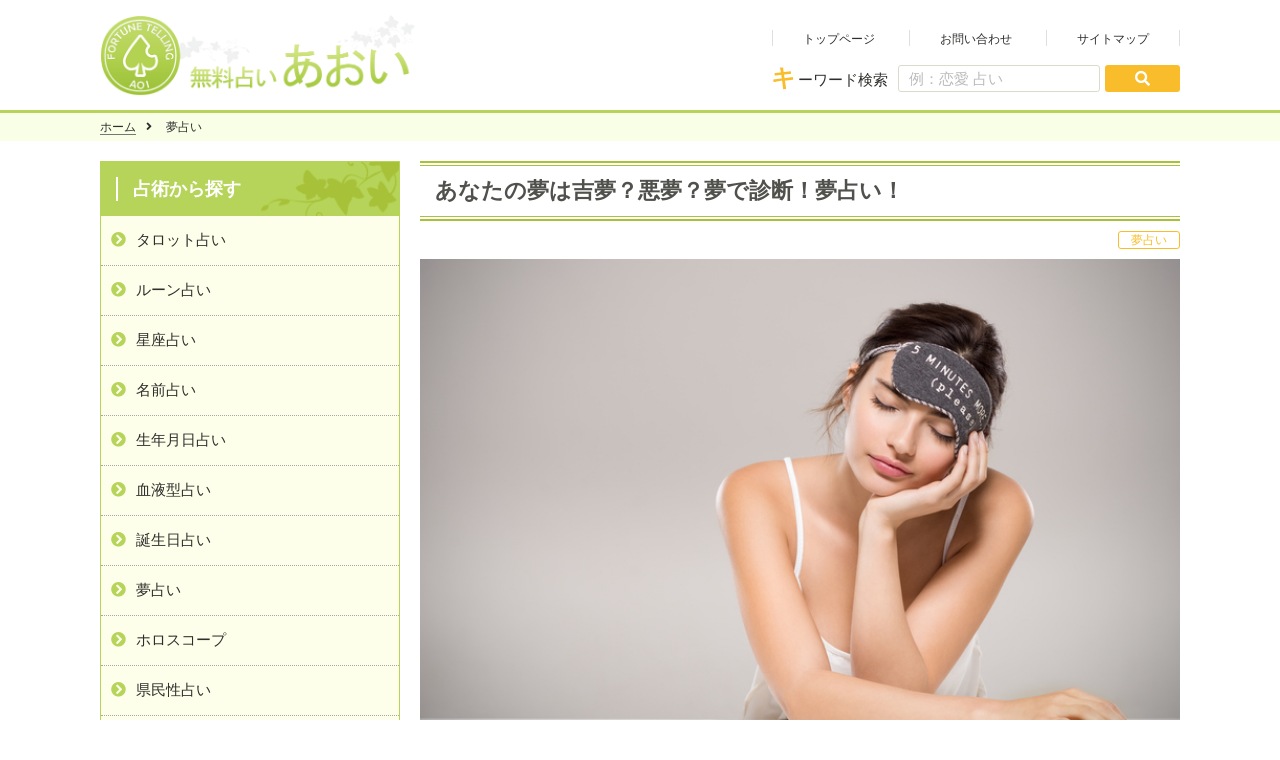

--- FILE ---
content_type: text/html; charset=UTF-8
request_url: https://aoi-project.com/yume/
body_size: 6994
content:

<!DOCTYPE html>
<html lang="ja">
    <head>
        <meta charset="UTF-8">
        <meta http-equiv="X-UA-Compatible" content="IE=edge">
        <meta name="viewport" content="width=device-width, initial-scale=1">
        <meta name="keyword" content="夢占い,診断,吉夢,悪夢,予知夢,無料,診断">
        <meta name="description" content="実はあなたが今日見た夢にはあなたがこれから起こる事を予知していたり、または自分では気づいていない心の状態を表していると言われています。吉夢であるのか悪夢なのかは夢占いで確認して今日一日を幸せに過ごしてみてはいかがでしょうか。">
        <title>夢占い｜無料占いあおい</title>
        <link rel="stylesheet" href="../css/main.css" type="text/css">
        <link rel="stylesheet" href="https://use.fontawesome.com/releases/v5.0.9/css/solid.css" integrity="sha384-29Ax2Ao1SMo9Pz5CxU1KMYy+aRLHmOu6hJKgWiViCYpz3f9egAJNwjnKGgr+BXDN" crossorigin="anonymous">
        <link rel="stylesheet" href="https://use.fontawesome.com/releases/v5.0.9/css/fontawesome.css" integrity="sha384-Lyz+8VfV0lv38W729WFAmn77iH5OSroyONnUva4+gYaQTic3iI2fnUKtDSpbVf0J" crossorigin="anonymous">
        <script src="https://ajax.googleapis.com/ajax/libs/jquery/3.2.1/jquery.min.js"></script>
        <script type="text/javascript" src="../js/main.js"></script>
        <script type="text/javascript" src="../js/jquery.cycle.all.js"></script>
    </head>
<body>
<div id="wrap">
    		<head>
			<!-- Global site tag (gtag.js) - Google Analytics -->
			<script async src="https://www.googletagmanager.com/gtag/js?id=UA-146880341-1"></script>
			<script>
			  window.dataLayer = window.dataLayer || [];
			  function gtag(){dataLayer.push(arguments);}
			  gtag('js', new Date());

			  gtag('config', 'UA-146880341-1');
			</script>
			<meta name="google-site-verification" content="Dg8agu6zXiOmWF7aFQfWKFCJEBTNFSgO1EFAN8DRjq0" />
			<script>
				(function(d){
					d.oncopy = function(e) {
						return false;
					};
					d.oncontextmenu = function(e) {
						return false;
					};
					d.onkeydown = function(e) {
						if(e.ctrlKey && e.altKey && e.keyCode == 81) {
							d.oncopy = null; d.oncontextmenu = null; d.onkeydown = null;
						}else if(e.ctrlKey){
							return false;
						}
					};
				})(document);
			</script>
			<link rel="shortcut icon" href="https://aoi-project.com/img/favicon.ico" type="image/vnd.microsoft.icon" /> 
			<link rel="icon" href="https://aoi-project.com/img/favicon.ico" type="image/vnd.microsoft.icon" />
		</head>
		<header>
			<div id="header">
				<div class="logo">
					<h1><a href="https://aoi-project.com/"><img src="https://aoi-project.com/img/logo5.png" alt="無料占いあおい"></a></h1>
				</div>
				<div id="hdr-menu">
					<span><a href="https://aoi-project.com/">トップページ</a></span>
					<span><a href="https://aoi-project.com/contact.php">お問い合わせ</a></span>
					<span><a href="https://aoi-project.com/sitemap.php">サイトマップ</a></span>
				</div>
				<div class="cpx-sch">
					<form action="https://aoi-project.com/search.php" method="GET">
						<p><span>キ</span>ーワード検索</p>
						<input type="text" name="keyword_search" placeholder="例：恋愛 占い">
						<button type='submit' name='action' value='send' id="search"><i class="fas fa-search"></i></button>
					</form>
				</div>
			</div>
		</header>
		<meta name="google-site-verification" content="Dg8agu6zXiOmWF7aFQfWKFCJEBTNFSgO1EFAN8DRjq0" />
    <div class="pk_bc">
        <div class="pankuzu">
            <span><a href="https://aoi-project.com/">ホーム</a></span>
            <span class="atc_tit">夢占い</span>
        </div>
    </div>
    <div id="contents">
        <!--サイドナビ-->
        
<div id="side_nav">
    <div class="con">
        <h2><span>占術から探す</span></h2>
        <ul>
            <li><a href="https://aoi-project.com/tarot/">タロット占い</a></li><li><a href="https://aoi-project.com/rune/">ルーン占い</a></li><li><a href="https://aoi-project.com/seiza/">星座占い</a></li><li><a href="https://aoi-project.com/name/">名前占い</a></li><li><a href="https://aoi-project.com/seinengappi/">生年月日占い</a></li><li><a href="https://aoi-project.com/bloodtype/">血液型占い</a></li><li><a href="https://aoi-project.com/birth/">誕生日占い</a></li><li><a href="https://aoi-project.com/yume/">夢占い</a></li><li><a href="https://aoi-project.com/horoscope/">ホロスコープ</a></li><li><a href="https://aoi-project.com/kenmin/">県民性占い</a></li><li><a href="https://aoi-project.com/12seiza_blood/">12星座占い</a></li><li><a href="https://aoi-project.com/animal/">動物キャラ占い</a></li>              <li><a href="https://aoi-project.com/fortune/8001.php">おみくじ</a></li>
        </ul>
    </div>
    <div class="con">
        <h2><span>悩み別から探す</span></h2>
        <ul>
            <li><a href="https://aoi-project.com/fukuen/">復縁占い</a></li><li><a href="https://aoi-project.com/compatibility/">相性占い</a></li><li><a href="https://aoi-project.com/love/">恋愛占い</a></li><li><a href="https://aoi-project.com/kataomoi/">片思い占い</a></li><li><a href="https://aoi-project.com/furin/">不倫占い</a></li><li><a href="https://aoi-project.com/marriage/">結婚占い</a></li><li><a href="https://aoi-project.com/money/">金運占い</a></li>        </ul>
    </div>
    <div class="con">
        <h2><span>用語集</span></h2>
        <ul>
            <li><a href="https://aoi-project.com/tarot_glossary/">タロット用語集</a></li>        </ul>
    </div>
</div>


        <div class="main-contents">
            <div class="result">
                <h2 id="art_tit"><span>あなたの夢は吉夢？悪夢？夢で診断！夢占い！</span></h2>
                <div class="article_tags">
                    <a href="https://aoi-project.com/yume/"><span>夢占い</span></a>
                </div>
                <div class="main_img">
                    <img src="../img/yume_uranai_top.jpg" alt="夢占い">
                </div>
                <p class="commentary">
                    夢占いとは、睡眠中に見た夢の内容から今あなたが心の中の潜在的な感情を診断する占術であり、またこれから起こる予知夢なども確認することができます。<br /><br />
                    原因不明のストレスや夢に出てきた人物は何を伝えようとしていたのかなども解決に繋がることもあるので、今自分の心は何を訴えているのかを知りたいときは夢占いで診断してみてください。<br />
                    また、自分の隠された願望や欲求をも知ることができるので、これから何をするべきなのか何を控えるべきなのかなど人生の道しるべにもなります。<br /><br />
                    幸せの一日をスタートするためにも、今日見た夢の意味を調べてみましょう！
                </p>
                <h2><span>夢占い診断方法</span></h2>
                <p class="com_sml_tit"><span>夢占いの方法</span></p>
                <p class="commentary">
                    当サイトでは「キーワード検索」「カテゴリー検索」「五十音検索」の３つの検索方法から、あなたの夢の内容を診断いたします。<br /><br />
                    キーワード検索では夢の内容に出てきた人物や物、または出来事を単語で検索していただけるとその単語で細かな夢の内容が一覧で表示されますので、当てはまる夢をクリックまたはタップしていただくと診断内容が表示されます。<br />
                    例えば、「元カレとのデート」の夢を見た場合は「元カレ」と「デート」と検索していただくと、元彼とデートに関する夢占いの診断結果が一覧で表示されます。<br />
                    当てはまる項目だけを確認しても良いですし、他の項目を見てどういう意味があるのかを調べることもできます。<br /><br />
                    カテゴリー検索では、夢占いの内容を単語ごとでジャンル分けをしております。なので、キーワード検索で引っかからなかった診断内容なども確認することができます。<br />
                    夢を見た内容があいまいであったり、登場人物しか思い出せない場合はカテゴリー検索がオススメです。<br /><br />
                    五十音検索では、夢占いの単語を五十音で検索することができます。<br />
                    キーワード検索で引っかからなかったり、カテゴリー検索でも当てはまる項目がなければ五十音検索をお試しください。<br /><br />
                    夢占いの内容項目は随時更新してまいりますので、当てはまる内容がなかった方や夢占いの結果についてもっと知りたい方は、カテゴリー検索から新しい診断項目をチェックしてみてくださいね！
                </p>
                <h2><span>検索方法</span></h2>
                <div class="yume_form">
                    <p class="rst_sml_tit"><span>キーワード検索</span></p>
                    <form action="https://aoi-project.com/yume/yume_search.php" method="POST" id="yume_fortune">
                        <p class="commentary">夢の中で起こった出来事や生き物、人物など、単語で入力してください。</p>
                        <input type="text" name="yume_search" placeholder="例：元彼 デート">
                        <button id="send" type="button">鑑定する</button>
                    </form>
                    <div class="category_select">
                        <a href="https://aoi-project.com/yume/yume_category.php">カテゴリー検索</a>
                        <a href="https://aoi-project.com/yume/yume_syllabary.php">五十音順検索</a>
                    </div>
                </div>
                <h2><span>夢占いの知っておくべき事</span></h2>
                <p class="com_sml_tit"><span>夢はなぜ記憶に残らないのか</span></p>
                <p class="commentary">
                    睡眠中に見る夢は本人の記憶と記憶が変形したものであり、起きてから何の夢だったのかと思いだそうとしても、何の夢だったのか忘れてしまう事が良くあると思います。<br />
                    また、幸せだった夢よりもトラウマの原因であったり、嫌な経験の夢の方が記憶に残ることが多く、起きてから思い出したくないものを見てしまって朝から気分が優れない経験をされてきた方も多くいらっしゃるかと思います。<br /><br />
                    しかしどんな夢でも、時間が経てば何の夢を見たのか忘れてしまいます。<br />
                    イメージとしては、あなたが経験してきたものをバラバラにしてランダムにくっつけて映像にしたものが夢。なので内容を思い出そうとしても、複雑かつ一貫性もない記憶を映像にして見ていただけなので記憶に残らないと言われています。
                </p>
                <p class="com_sml_tit"><span>夢占いを正確に診断するためには</span></p>
                <p class="commentary">
                    見た夢の内容はすぐに忘れてしまうもの。よほど衝撃的な内容でない限りは、誰が出てきて自分が何をしていたのかなど思い出しにくいですよね。<br />
                    そこで夢占いをより楽しむために、夢を忘れないためのコツをいくつかご紹介いたします。<br /><br />
                    <span>枕元にペンとノートを置く</span><br />
                    脳の専門学者によると、脳が完全起きるまでは何の夢だったのかを覚えている可能性があるとの事。<br />
                    まだ半分寝ぼけている状態で夢で何があったのかをメモをしておくと良いでしょう。断片的でも良いので登場人物や出来事などを残しておくだけでも内容を思い出すきっかけとなります。<br /><br />
                    <span>寝る前に自己暗示をかける</span><br />
                    寝る前に「今日の夢は絶対に忘れない」と自分に言い聞かせることによって、目が覚めても夢を忘れにくくすることができるそうです。<br />
                    夢を忘れないという強い思いが夢の中でも反映されて、夢の映像を記憶に残しておくことができると言われています。<br />
                </p>
            </div>
            <div class="back_page">
                <a href="https://aoi-project.com/">TOPに戻る</a>
            </div>
            
<!--<div class="new-uranai">-->
            <div class="ath">
                <h2><span>著者情報</span></h2>
                <div class="ath-list">


                    <div class="thum">
					<img src=../thum/thum019.jpg alt= 彩華のプロフィール画像>                    </div>
                    <div class="txt">
                        <!--<p class="more"><a href="#">占い記事一覧</a></p>-->
                        <p class="name">彩華</p>
                        <p class="intro">
                            占い師歴２年目の彩華と申します。まだまだ占いの経歴として未熟者ですが、家系が霊感持ちであり、私も霊感を小さい頃から持っていました。得意な占術は霊感を使ったタロット占いです。少しでも悩んでいる方の力になれるよう勉強していきますのでよろしくお願いいたします。                        </p>
                    </div>
                </div>
            </div>
            <div class="new-uranai">
    <h2><span>最新記事一覧</span></h2><div id="most_new"><div class="item"><div class="thum"><a href="https://aoi-project.com/fortune/4308.php"><img src="https://aoi-project.com/thum/thum4308.jpg" alt="thum4308"></a></div><div class="txt"><h3><a href="https://aoi-project.com/fortune/4308.php">【運命の人占い】あなたの人生を変える相手の名前を姓名判断で導く</a></h3><p>「本当に私に運命の人なんているの…？」
そう疑いたくなる日があるかもしれません。
でも、あなたがまだ出会っていないだけで、人生を変えるような特別な誰かは、きっと存在しています。</p><div class="tags"><a href="https://aoi-project.com/name/"><span>名前占い</span></a><a href="https://aoi-project.com/love/"><span>恋愛占い</span></a></div></div></div></div><div id="most_new"><div class="item"><div class="thum"><a href="https://aoi-project.com/fortune/4307.php"><img src="https://aoi-project.com/thum/thum4307.jpg" alt="thum4307"></a></div><div class="txt"><h3><a href="https://aoi-project.com/fortune/4307.php">【両想い度診断】名前で見る二人の心の距離と恋の可能性</a></h3><p>「もしかして、あの人も私のこと好きかも…？」
ふとした瞬間に感じるドキドキや、言葉にならない違和感。
恋をしていると、相手の本音が見えなくて不安になることがありますよね。</p><div class="tags"><a href="https://aoi-project.com/name/"><span>名前占い</span></a><a href="https://aoi-project.com/love/"><span>恋愛占い</span></a></div></div></div></div><div id="most_new"><div class="item"><div class="thum"><a href="https://aoi-project.com/fortune/4604.php"><img src="https://aoi-project.com/thum/thum4604.jpg" alt="thum4604"></a></div><div class="txt"><h3><a href="https://aoi-project.com/fortune/4604.php">【離婚占い】名前に出てる？夫婦の終わりを示す運命のサイン</a></h3><p>「このまま一緒にいるべきなのか、それとも別れるべきなのか」
心にそんな迷いが浮かんでいるとき、人は答えを外に求めたくなるものです。
感情が絡み合い、簡単には決断できない夫婦という関係。
離婚という選択肢は、時に人生を前向きに変える扉にもなり得ます。</p><div class="tags"><a href="https://aoi-project.com/name/"><span>名前占い</span></a><a href="https://aoi-project.com/marriage/"><span>結婚占い</span></a></div></div></div></div><div id="most_new"><div class="item"><div class="thum"><a href="https://aoi-project.com/fortune/4306.php"><img src="https://aoi-project.com/thum/thum4306.jpg" alt="thum4306"></a></div><div class="txt"><h3><a href="https://aoi-project.com/fortune/4306.php">【未来予測占い】5年後・10年後のあなたを名前で診断！</a></h3><p>「今のままで、本当に大丈夫なのかな？」
ふとした瞬間に未来が不安になること、ありませんか？
人生には明確な地図がないからこそ、先が見えないことが心細く感じるものです。</p><div class="tags"><a href="https://aoi-project.com/name/"><span>名前占い</span></a><a href="https://aoi-project.com/love/"><span>恋愛占い</span></a></div></div></div></div><div id="most_new"><div class="item"><div class="thum"><a href="https://aoi-project.com/fortune/4204.php"><img src="https://aoi-project.com/thum/thum4204.jpg" alt="thum4204"></a></div><div class="txt"><h3><a href="https://aoi-project.com/fortune/4204.php">【結婚相性占い】彼と結婚して幸せになれる？名前でわかる縁の深さ</a></h3><p>「このまま彼と結婚して本当に幸せになれるのかな…？」
ふたりの未来を思い描いたとき、そんな不安がふと胸をよぎる瞬間は誰にでもあるものです。
好きという気持ちは確かにある。でも、恋愛と結婚はまったく別のもの。
だからこそ、自分たちの相性をもっと深く知りたくなるのです。</p><div class="tags"><a href="https://aoi-project.com/name/"><span>名前占い</span></a><a href="https://aoi-project.com/compatibility/"><span>相性占い</span></a></div></div></div></div></div>        </div>
    </div>

    	<div id="footer">
		<div class="content">
			<div class="list">
				<h3>占術一覧</h3>
				<ul>
					<li><a href="https://aoi-project.com/tarot/">タロット占い</a></li>
					<li><a href="https://aoi-project.com/rune/">ルーン占い</a></li>
					<li><a href="https://aoi-project.com/seinengappi/">生年月日占い</a></li>
					<li><a href="https://aoi-project.com/name/">名前占い</a></li>
					<li><a href="https://aoi-project.com/bloodtype/">血液型占い</a></li>
					<li><a href="https://aoi-project.com/seiza/">星座占い</a></li>
					<li><a href="https://aoi-project.com/birth/">誕生日占い</a></li>
					<li><a href="https://aoi-project.com/fortune/8001.php">おみくじ</a></li>
					<li><a href="https://aoi-project.com/yume/">夢占い</a></li>
					<li><a href="https://aoi-project.com/kenmin/">県民性占い</a></li>
					<li><a href="https://aoi-project.com/12seiza_blood/">12星座占い</a></li>
				</ul>
			</div>
			<div class="list">
				<h3>悩み別一覧</h3>
				<ul>
					<li><a href="https://aoi-project.com/love/">恋愛占い</a></li>
					<li><a href="https://aoi-project.com/compatibility/">相性占い</a></li>
					<li><a href="https://aoi-project.com/fukuen/">復縁占い</a></li>
					<li><a href="https://aoi-project.com/kataomoi/">片思い占い</a></li>
					<li><a href="https://aoi-project.com/furin/">不倫占い</a></li>
					<li><a href="https://aoi-project.com/marriage/">結婚占い</a></li>
					<li><a href="https://aoi-project.com/money/">金運占い</a></li>
					<li><a href="https://aoi-project.com/work/">仕事占い</a></li>
				</ul>
			</div>
			<div class="list">
				<h3>用語集</h3>
				<ul>
					<li><a href="https://aoi-project.com/tarot_glossary/">タロットカード用語集</a></li>
				</ul>
			</div>
			<div class="list">
				<h3>その他</h3>
				<ul>
					<li><a href="https://aoi-project.com/">トップページ</a></li>
					<li><a href="https://aoi-project.com/contact.php">お問い合わせ</a></li>
				</ul>
			</div>
			</div>
		</div>
	</div>
	<div id="copyright">© 2018 無料占いあおい</div>
	<p id="page-top"><a href="#wrap">PAGE TOP</a></p>
	</div>
</body>
<!--ページ内スクロール-->
<script>

    (function($){
      function formSetDay(){
        var lastday = formSetLastDay($('.js-changeYear').val(), $('.js-changeMonth').val());
        var option = '';
        for (var i = 1; i <= lastday; i++) {
          if (i === $('.js-changeDay').val()){
            option += '<option value="' + i + '" selected="selected">' + i + '</option>\n';
          }else{
            option += '<option value="' + i + '">' + i + '</option>\n';
          }
        }
        $('.js-changeDay').html(option);
      }

      function formSetLastDay(year, month){
        var lastday = new Array('', 31, 28, 31, 30, 31, 30, 31, 31, 30, 31, 30, 31);
        if ((year % 4 === 0 && year % 100 !== 0) || year % 400 === 0){
          lastday[2] = 29;
        }
        return lastday[month];
      }

      $('.js-changeYear, .js-changeMonth').change(function(){
        formSetDay();
      });
    })(jQuery);

</script>

<script>
    $(function() {
        $("#send").click(function() {
            namechk();
        });
    });
    function namechk() {
        var keyword_input = $("input[name='yume_search']").val();
        if(keyword_input == ""){
            alert("単語を入力してください。");
            return false;
        }else{
          var target = document.getElementById("yume_fortune");
          target.submit();
        }
    }
</script>

</html>


--- FILE ---
content_type: text/css
request_url: https://aoi-project.com/css/main.css
body_size: 12068
content:
* {
    padding: 0;
    margin: 0;
    font-size: 15px;
    color: #2e2e2c;
}

a {
    font-family: "Meirio";
    text-decoration: none
}

body {
    min-width: 900px
}

#wrap {
    position: relative
}

header {
    padding: 15px 0 10px 0;
    border-bottom: 3px #b7d45a solid
}

#header {
    position: relative;
    max-width: 1080px;
    margin: 0 auto
}

#header img {
    width: 320px
}

#header .cpx-sch {
    position: absolute;
    right: 0;
    bottom: 5px
}

#header .cpx-sch p span {
    font-size: 24px;
    color: #f9bd2c;
    line-height: 27px;
    margin-right: 2px;
    font-weight: bold
}

#header .cpx-sch p,
#header .cpx-sch span {
    float: left;
    margin-right: 10px;
    line-height: 30px
}

#header input[type=text] {
    float: left;
    margin-right: 5px;
    line-height: 25px;
    border-radius: 3px;
    border: 1px #dadbcd solid;
    padding-left: 10px
}

:placeholder-shown {
    color: #bbb
}

::-webkit-input-placeholder {
    color: #bbb
}

:-moz-placeholder {
    color: #bbb;
    opacity: 1
}

::-moz-placeholder {
    color: #bbb;
    opacity: 1
}

:-ms-input-placeholder {
    color: #bbb
}

#header button {
    padding: 5px 30px;
    border: 0;
    border-radius: 3px;
    background-color: #f9bd2c
}

#header button i {
    color: #fff
}

#hdr-menu {
    position: absolute;
    top: 15px;
    right: 0
}

#hdr-menu span {
    border-left: 1px #dfdfde solid
}

#hdr-menu span a {
    font-size: 12px;
    margin: 0 30px
}

#hdr-menu span a:hover {
    color: #b7d45a
}

#hdr-menu span:first-child {
    border-left: 1px #dfdfde solid
}

#hdr-menu span:last-child {
    border-right: 1px #dfdfde solid
}

.pk_bc {
    background-color: #f9ffe7;
    padding: 5px
}

.pankuzu {
    width: 1080px;
    margin: 0 auto
}

.pankuzu span {
    font-size: 12px;
    margin-right: 10px;
    padding-bottom: 1px
}

.pankuzu span:after {
    font-family: "Font Awesome 5 Free";
    content: "\f105";
    margin-left: 10px
}

.pankuzu span:last-child:after {
    content: none
}

.pankuzu span a {
    font-size: 12px;
    border-bottom: 1px #777672 solid
}

.pankuzu span a:hover {
    color: #b7d45a;
    border-bottom: 1px #b7d45a solid
}

#mv {
    margin: 0 auto 20px auto;
    background-color: #fefff9
}

#mv img {
    width: 1080px;
    height: 230px;
    margin: 0 auto;
    display: inherit
}

._mv img {
    border: 1px #eaece2 solid;
    width: 100%;
    border-radius: 3px
}

#contents {
    width: 1080px;
    margin: 0 auto;
    display: table;
    margin-top: 20px
}

.main-contents {
    width: 760px;
    float: left;
    margin-left: 20px
}

.tab_area{
    font-size: 0px;
}

.tab_area label {
    width: 32%;
    margin-right: 2%;
    display: inline-block;
    padding: 15px 0;
    color: #999;
    background: #f2f3ee;
    text-align: center;
    font-size: 15px;
    cursor: pointer;
    transition: ease .2s opacity;
}

.tab_area label:last-child {
    margin-right: 0
}

.tab_area label:hover {
    opacity: .5
}

.panel_area {
    background: #fff
}

.tab_panel {
    width: 100%;
    padding: 20px 0;
    background-color: #fefff3;
    display: none;
}

.tab_panel p {
    letter-spacing: 1px
}

.tab_area label.active {
    color: #fff
}

.tab_area label.genre1 {
    border-top: 2px #b7d45a solid
}

.tab_area label.genre2 {
    border-top: 2px #4ecfd4 solid
}

.tab_area label.genre3 {
    border-top: 2px #d750ae solid
}

.tab_area label.genre4 {
    border-top: 2px #d24e5b solid
}

.tab_area label.active.genre1 {
    background-color: #b7d45a
}

.tab_area label.active.genre2 {
    background-color: #4ecfd4
}

.tab_area label.active.genre3 {
    background-color: #d750ae
}

.tab_area label.active.genre4 {
    background-color: #d24e5b
}

.tab_panel.active {
    display: inline-block
}

.tab_panel.active#genre1 {
    border-top: 2px #b7d45a solid
}

.tab_panel.active#genre2 {
    border-top: 2px #4ecfd4 solid
}

.tab_panel.active#genre3 {
    border-top: 2px #d750ae solid
}

.tab_panel.active#genre4 {
    border-top: 2px #d24e5b solid
}

.tab_area2{
    font-size: 0px;
    margin-top: 30px;
}

.tab_area2 label {
    width: 49%;
    margin-right: 0;
    display: inline-block;
    padding: 15px 0 10px 0;
    margin-bottom: 15px;
    color: #999;
    text-align: center;
    font-size: 15px;
    cursor: pointer;
    transition: ease .2s opacity;
    border-bottom: 3px #ccc solid;
    font-weight: bold;
    position: relative;
}

.tab_area2 label:before{
    content: "";
    position: absolute;
    top: 50px;
    left: 50%;
    margin-left: -10px;
    border: 10px solid transparent;
    border-top: 12px solid #cccccc;
}

label.tab_label2:first-child{
    margin-right: 1%;
}
label.tab_label2:last-child{
    margin-left: 1%;
}

.tab_label2.active{
    color: #fff;
    background-color: #f9bd2c;
    border-bottom: 3px #f9bd2c solid;
}

.tab_area2 label.active:before{
    content: "";
    position: absolute;
    top: 50px;
    left: 50%;
    margin-left: -10px;
    border: 10px solid transparent;
    border-top: 12px solid #f9bd2c;
}

.panel_area {
    background: #fff
}

td.result_img{
    background-color: transparent;
    background: unset;
    border: none;
}

.result_img img {
    perspective: 800px;
}

.result_img img.front, .result_img2 img.front2{
    display: none;
}

.result_img img.front, .result_img img.back, .result_img2 img.front2, .result_img2 img.back2{
    height: 345px;
}

.result_img.sub img.front, .result_img.sub img.back, .result_img2.sub img.front2, .result_img2.sub img.back2{
    height: 250px !important;
}




.tarot_backdeco, .tarot0 .contents{
    position: relative;
    background-color: #fefff3;
    background-image: url(../img/flame_tarot2_1.png),url(../img/flame_tarot2_2.png),url(../img/flame_tarot_back.jpg);
    background-repeat: no-repeat, no-repeat, repeat-y;
    background-position: top left, bottom right;
    background-size: 50%, 50%, 100%;
    border: 2px #feae20 solid;
    box-sizing: border-box;
}

table.tarot_detail{
    background-color: #fefff3;
    border: 2px #dcddd1 solid;
}

table.tarot_detail td{
    text-align: left;
}

table.tarot_detail td.tit{
    border-right: 1px #dcddd1 solid;
    text-align: center;
    font-weight: bold;
    width: 20%;
    padding: 5px 0;
}



.contents.tab_panel2 {
    width: 100%;
    padding: 20px 0;
    display: none
}

.tab_panel2 p {
    letter-spacing: 1px;
}

.tab_area2 label.genre1 {
    border-top: 2px #b7d45a solid
}

.tab_area2 label.genre2 {
    border-top: 2px #4ecfd4 solid
}


.tab_area2 label.active.genre1 {
    background-color: #b7d45a
}

.tab_area2 label.active.genre2 {
    background-color: #4ecfd4
}


.tab_panel2.active {
    display: inline-block
}

.tab_panel2.active#genre1 {
    border-top: 2px #b7d45a solid
}

.tab_panel2.active#genre2 {
    border-top: 2px #4ecfd4 solid
}



.uranai #genre1 .item,
.uranai #genre2 .item,
.uranai #genre3 .item {
    width: 365px;
    float: left;
    margin: 0 0 15px 10px
}

.uranai #genre1 img,
.uranai #genre2 img,
.uranai #genre3 img {
    width: 78px;
    border: 1px #eee solid;
    border-radius: 3px;
    float: left
}

.uranai #genre1 .txt,
.uranai #genre2 .txt,
.uranai #genre3 .txt {
    float: left;
    width: 280px;
    display: block;
    margin-left: 5px
}

.uranai #genre1 .txt h3,
.uranai #genre2 .txt h3,
.uranai #genre3 .txt h3,
.new-uranai .txt h3,
.pop-uranai .txt h3,
.recommend .txt h3 {
    border-bottom: 1px #e4e5d9 solid
}

.uranai #genre1 .txt h3 a,
.uranai #genre2 .txt h3 a,
.uranai #genre3 .txt h3 a,
.new-uranai .txt h3 a,
.pop-uranai .txt h3 a,
.recommend .txt h3 a {
    font-family: Meirio;
    font-size: 16px;
    visibility: hidden
}

.ath-list p.name {
    font-family: Meirio;
    font-size: 16px;
    font-weight: bold;
    margin-left: 21px
}

.ath-list p.name:before {
    font-family: "Font Awesome 5 Free";
    content: "\f007";
    color: #b7d45a;
    margin-right: 20px
}

.ath-list p.intro {
    background-color: #f2f2f2;
    border-radius: 3px;
    padding: 10px;
    margin-top: 12px
}

.ath-list p.intro:before {
    content: "";
    position: absolute;
    top: 12px;
    left: 30px;
    margin-left: -15px;
    border: 15px solid transparent;
    border-bottom: 12px solid #f2f2f2
}

.ath-list p.more {
    position: absolute;
    right: 0;
    top: 0
}

.ath-list p.more a {
    padding: 3px 10px;
    background-color: #fff;
    color: #f9bd2c;
    border: 1px #f9bd2c solid;
    border-radius: 3px
}

.ath-list p.more a:hover {
    background-color: #f9bd2c;
    color: #fff;
    border-radius: 3px
}

.uranai #genre1 .txt h3 a:hover,
.uranai #genre2 .txt h3 a:hover,
.uranai #genre3 .txt h3 a:hover,
.ath-list p.name a:hover {
    color: #b7d45a
}

.uranai #genre1 .txt p,
.uranai #genre2 .txt p,
.uranai #genre3 .txt p {
    font-family: Meirio;
    font-size: 13px;
    line-height: 15px;
    margin-top: 5px
}

h2 {
    background-color: #b7d45a;
    padding: 15px 0 15px 15px;
    background-image: url(../img/leaf.png);
    background-size: 220px;
    background-repeat: no-repeat;
    background-position-x: 100%;
    background-position-y: -50px
}

h2 span {
    font-family: "Meirio";
    color: #fff;
    font-size: 18px;
    border-left: 2px #fff solid;
    padding-left: 15px;
    display: inline-block
}

h2#art_tit{
    position: relative;
    padding: 1em;
    background-image: none;
    background-color: transparent;
}
h2#art_tit:before,
h2#art_tit:after {
    position: absolute;
    left: 0;
    content: '';
    width: 100%;
    height: 5px;
    box-sizing: border-box;
}
h2#art_tit:before {
    top: 0;
    border-top: 2px solid #a7c139;
    border-bottom: 1px solid #a7c139;
}
h2#art_tit:after {
    bottom: 0;
    border-top: 1px solid #a7c139;
    border-bottom: 2px solid #a7c139;
}

h2#art_tit span{
    font-family: "Meirio";
    color: #50514c;
    font-size: 22px;
    border-left: 2px #fff solid;
    display: inline-block;
    border-left: none;
    padding-left: 0;
}


.contents{
    display: table;
    width: 100%
}



.contents p {
    padding: 20px 0;
    text-align: center
}

.contents .card img, .contents .card2 img {
    background-color: transparent!important
}

.tarot0 .card, .tarot0 .card2 {
    text-align: center;
    margin: 0 6%;
    position: relative;
    display: block;
    padding: 15% 0;
    width: 88%;
    margin-top: 40px
}

.tarot0 .card img, .contents .card2 img {
    width: 130px;
    margin: 0 auto;
    position: absolute;
    top: 0;
    left: 0
}

.tarot0 .card img .tarot0 p, .contents .card2 img .tarot0 p {
    text-align: center;
    padding: 20px 0
}

.tarot0 .contents{
    width: 100%;
    margin-top: 20px;
    padding: 30px 0;
}


.rune {
    background-color: #f9ffe7;
    margin-bottom: 20px
}

.rune .stone img {
    width: 70px;
    margin: 0 auto;
    position: absolute;
    top: 280px;
    left: 45.5%;
    z-index: 1
}

.rune .stone {
    text-align: center;
    margin: 0 6%;
    position: relative;
    display: block;
    padding: 30% 0;
    width: 88%;
    margin-top: 40px
}

.rune .stone img#hukuro {
    z-index: 4;
    width: 220px;
    left: 34.5%;
    top: 150px;
}

.rune .stone img#back {
    width: 500px;
    position: absolute;
    top: -4%;
    left: 84px;
    z-index: 0;
    border: 2px #000 solid
}

p#eleText, p#eleText2{
    margin-top: 20px
}

.rune .stone img#back2 {
    width: 500px;
    position: absolute;
    top: -4%;
    left: 84px;
    z-index: 0;
    border: 2px #000 solid;
    opacity: 0
}

.rune .stone img#back3 {
    width: 500px;
    position: absolute;
    top: -4%;
    left: 84px;
    z-index: 3;
    border: 2px #000 solid;
    opacity: 0
}

#result_rune_table{
    border: 2px #cacaca solid;
    border-right: none;
}

#result_card_table{
    border: 2px #cacaca solid;
    border-right: none;
    background-color: #f00;
}

#result_rune_table table, #result_card_table table{
    margin: 0;
}

#result_rune_table tr, #result_card_table tr{
    border-bottom: 2px #cacaca solid;
}

#result_rune_table tr:last-child, #result_card_table tr:last-child{
        border-bottom: none;
}

#result_rune_table tr td, #result_rune_table tr th, #result_card_table tr td, #result_card_table tr th{
    padding: 10px 0;
    text-align: center;
}
#result_rune_table tr th, #result_card_table tr th{
    background-color: #feffea;
    border-right: 2px #cacaca solid;
    width: 20%;
 }
#result_rune_table tr td, #result_card_table tr td{
    border-right: 2px #cacaca solid;
    width: 30%;
}

.dtl_area{
    clear: both;
    width: 100%;
    position: relative;
    display: inline-block;
}

.dtl_area table{
    width: 24%!important;
    margin: 0!important;
    float: left;
}

.dtl_area table td{
    text-align: center;
}

.dtl_area p.rst_dtl{
    width: 73%;
    float: right;
}

.name_ftn{
    padding-bottom: 20px;
    display: flow-root;
}

.name_ftn form{
    margin: -25px 0 0 0;
    display: flow-root;
}


.input_area{
    float: left;
    width: 40%;
}

form.name_input_type2 .input_area{
    width: 49%;
}

form.name_input_type2 .button_area {
    float: left;
    width: 44%;
}

form.name_input_type2 .button_area, .seiza_button_area{
    clear: both;
    width: 90%!important;
    margin: 0 5%!important;
}
form#name_fortune .button_area{
    width: 60%;
    margin: 10px 0%;
    float: left;
    clear: none;
}

form.name_input_type2 .button_area{

}

.name_ftn button#send{
    width: 60%;
    background-color: transparent;
    border: none;
    border: 1px #f9bd2c solid;
    color: #f9bd2c;
}

.name_ftn form.name_input_type2 button#send{
    width: 69%;
    float: right;
}

.name_ftn button#send:hover{
    background-color: #f9bd2c;
    color: #fff;
    border: 1px #f9bd2c solid;
}


.name_ftn input[type=text]{
    margin-left: 15px;
    line-height: 25px;
    border-radius: 3px;
    border: 1px #dadbcd solid;
    padding-left: 10px;
    width: 65%;
}


.name_ftn button{
    color: #b7d45a;
    font-size: 18px;
    font-weight: bold;
    margin-top: 20px;
    width: 30%;
    padding: 26px 0px;
    border: 0;
    border-radius: 3px;
    background-color: transparent;
    border: 1px #b7d45a solid;
}

.name_ftn button:hover{
    color: #fff;
    background-color: #b7d45a;
}

p.seiza_reset{
    color: #b7d45a;
    font-weight: bold;
    width: 30%;
    padding: 26px 0px;
    border: 0;
    border-radius: 3px;
    background-color: transparent;
    border: 1px #b7d45a solid;
    display: inline-block;
}

p.seiza_reset:hover{
    color: #fff;
    background-color: #b7d45a;
}

.seiza .seiza_submit{
    width: 60%!important;
    border: 1px #f9bd2c solid!important;
    color: #f9bd2c;
    border-radius: 3px;
    padding: 26px 0px;
    margin: 10% 1%;
    font-weight: bold;
}

.seiza .seiza_submit:hover{
    background-color: #f9bd2c;
    color: #fff;
}

.horoscope, .name_ftn{
    background-color: #feffea;
    margin-bottom: 20px;
}

.seiza p, .name_ftn p, .seinengappi p{
    margin: 30px 0;
    text-align: center;
}

.seiza{
    text-align: center;
    overflow: hidden;
    position: relative;
    width: 100%;
    padding-bottom: 120px;
}

.seiza input[type="image"], .blood_type img{
    width: 20%;
    margin: 10px 1%;
}

p.back_phase{
    width: 90%;
    padding: 20px 0;
    margin: 20px 5%;
    border: 1px #b7d45a solid;
    background-color: transparent;
    color: #b7d45a;
    font-size: 18px;
    font-weight: bold;
    border-radius: 3px;
}

p.back_phase:hover{
    background-color: #b7d45a;
    color: #fff;
}


#SubmitBtn.btn_gray{
    color: #aaa;
    border: 1px #aaa solid;
}

#SubmitBtn.btn_gray:hover{
    background-color: transparent;
}


.seiza form{
    display: contents;
}

.seiza button[type="submit"]{
    width: 20%;
    margin: 10px 1%;
    background-color: transparent;
    border-style: none;
}
.seiza button[type="submit"] img{
    width: 100%;
}

.horoscope #phase1{
    position: relative;
    top: 0;
    left: 0%;
    width: 100%;
}

.horoscope #phase2{
    position: absolute;
    top: 0;
    left: 100%;
    width: 100%;
}

.horoscope #phase3{
    position: absolute;
    top: 0;
    left: 100%;
    width: 100%;
    margin-top: 50px;
}

.seiza label img{
    width: 20%;
    margin: 10px 1%;
    background-color: transparent;
    border-style: none;
    border: none;
}

.seiza label[data-icon] input{
    display: none;
}

.seiza label[data-icon] img{
    position: relative;
    left: 0px;
    top: 0px;
    z-index: 100;
    display: inline-block;
    background-position: center top;
    cursor: pointer;
    filter: grayscale(80%);
}

.seiza label[data-icon] input[type=radio]:checked+img{
     -webkit-filter: hue-rotate(1000deg);
     -moz-filter: hue-rotate(1000deg);
     -o-filter: hue-rotate(1000deg);
     -ms-filter: hue-rotate(1000deg);
     filter: hue-rotate(1000deg);
     filter: saturate(150%);
}

.select_seiza{
    width: 100%;
    text-align: center;
}

.select_seiza p{
    width: 45%;
    margin: 2%;
    display: inline-block;
    position: relative;
    margin-top: 50px;
}

.select_seiza p span{
    width: 80%;
    padding: 10px 0;
    margin-bottom: 40px;
    font-family: sans-serif;
    font-size: 18px;
    font-weight: bold;
    position: relative;
    top: 0;
    right: 0%;
    display: inline-block;
    color: #fff;
    border-radius: 3px;
}

.select_seiza p span.select1{
    background-color:#e52f52;
}
.select_seiza p span.select2{
    background-color:#605ee9;
}

#phase1 p span, #phase2 p span{
    margin: 0 5px;
}

#phase1 p span.select1{
    padding: 3px 10px;
    border-radius: 3px;
    color: #fff;
    background-color:#e52f52;
}
#phase2 p span.select2{
    padding: 3px 10px;
    border-radius: 3px;
    color: #fff;
    background-color:#605ee9;
}
.select_seiza img{
    width: 60%;
}

.select_seiza span{
    font-size: 50px;
    font-family: cursive;
    position: absolute;
    top: 45%;
    color: #d7d8b9;
    right: 48%;
}

.blood_type{
    text-align: center;
    margin-bottom: 30px;
}

.blood_type input[type="radio"]{
    display: none;
}

#month{
    padding: 20px 0;
}

#day{
    padding: 20px 0;
}
.birth, .birth #month, #day{
    font-size: 0;
}

#month input[type=radio], #day input[type=radio]{
    display: none;
}


#month span{
    padding: 10px 0px;
    width: 118px;
    border: 1px #777672 solid;
    background-color: transparent;
    color: #777672;
    border-radius: 3px;
    text-align: center;
    display: inline-block;
    font-size: 15px;
    margin: 5px 0;
}

#day span{
    padding: 10px 0px;
    width: 118px;
    border: 1px #777672 solid;
    background-color: transparent;
    color: #777672;
    border-radius: 3px;
    text-align: center;
    display: inline-block;
    margin: 5px 0;
    font-size: 15px;
}

#month span:hover, #day span:hover{
    background-color: #f9bd2c;
    border: 1px #f9bd2c solid;
    color: #fff;
}

#month input:checked + span{
    background-color: #f9bd2c;
    border: 1px #f9bd2c solid;
    color: #fff;
}

.birth{
    margin-bottom: 20px;
}

.birth label{
    margin: 5px 4px;
}

.birth label:first-of-type, .birth label:nth-of-type(6n+1){
    margin-left: 0;
}

.birth label:last-of-type, .birth label:nth-of-type(6n){
    margin-right:0;
}

#birth_result_img{
    position: relative;
}

#birth_result_img .js-animation {
  opacity: 0;
  visibility: hidden;
  transform: translateY(30px);
  transition: all 1s;
}
#birth_result_img .js-animation.is-show {
  opacity: 1;
  visibility: visible;
  transform: translateY(0px);
}

#birth_result_img #back{
    border: 3px #8c7641 solid;
    box-sizing: border-box;
}

#birth_result_img img{
    width: 80%;
    margin: 0 10%;
}

#birth_result_img img.num, #birth_result_img #ele1, #birth_result_img #ele2, #birth_result_img #ele3{
    top: 10px;
    position: absolute;
}

#birth_result_table table{
    border: 2px #e4e5d9 solid;
    box-sizing: border-box;
}

#birth_result_table table th{
    width: 20%;
    border-right: 2px #e4e5d9 solid;
}

#birth_result_table table td{
    padding: 10px;
    width: auto;
}

#birth_result_table table tr:first-child{
    border-bottom: 2px #e4e5d9 solid;
}

#birth_result_table table span{
    opacity: 0;
}

.seinengappi select{
    font-size: 30px;
    padding: 5px 10px;
    border-radius: 3px;
    height: 1.8em;
    background-color: #fff;
}

.seinengappi button, .bld_ftn button{
    width: 100%;
    background-color: transparent;
    border-radius: 3px;
    font-weight: bold;
    font-size: 16px;
    color: #f9bd2c;
    border: 1px #f9bd2c solid;
    padding: 20px 0;
}

.bld_ftn label[data-icon]{
    position: relative;
    display: inline-block;
    width: 20%;
    height: 80px;
}

.bld_ftn label[data-icon] input{
    position: absolute; z-index: 0;
}

.bld_ftn label[data-icon] img{
    position: absolute; left: 0px; top: 0px; z-index: 100;
    display: block;
    width: 100%;
    height: 100%;
    background-position: center top;
    background-color: #fee;
    cursor: pointer;
}

.bld_ftn label[ data-icon ] input[type=radio]:checked+img{
     -webkit-filter: hue-rotate(300deg);
     -moz-filter: hue-rotate(300deg);
     -o-filter: hue-rotate(300deg);
     -ms-filter: hue-rotate(300deg);
     filter: hue-rotate(300deg);
}

.seinengappi button:hover,  .bld_ftn button:hover{
    color: #fff;
    background-color: #f9bd2c;
}

.adjustment p{
    width: 99%;
    background-color: transparent;
    border-radius: 3px;
    font-weight: bold;
    font-size: 16px;
    color: #aaa;
    border: 1px #aaa solid;
    padding: 20px 0;
    text-align: center;
    margin-top: 20px;
}

.result{
    margin-bottom: 20px;
}

.result .kanji_word:first-of-type{
    margin-left: 0;
}

.result .kanji_word:last-of-type{
    margin-right: 0;
}

#kanji_name{
    text-align: center;
    display: block;
    width: 100%;
    position: relative;
}

.kanji_word{
    border: 2px #aaa solid;
    border-radius: 3px;
    text-align: center;
    display: inline-block;
    margin: 20px 5px;
}

.kanji_word img{
    width: 60%;
    padding: 10px 20px;
}

.kanji_word p{
    width: 100%;
    text-align: center;
    padding: 10px 0;
    background-color: #feffea;
    color: #3c3831;
}

p.kakusu{
    text-align: center;
    background-color: #feffea;
    padding: 20px 0;
    border: 2px #e0e2bb solid;
    font-size: 16px;
    font-weight: bold;
    color: #262623;
}

p.kanji_img{
    background-color: #ffffff;
    font-size: 355%;
    font-family: "ＭＳ 明朝";
    padding: 15px 0 17px 0;
    font-weight: bold;
}

.result table#name_fortune{
    border: 1px #999 solid;
    border-radius: 3px;
    text-align: center;
}

.result table#name_fortune th, .result table#name_fortune td{
    width: 15%;
}

.result table#name_fortune th{
    background-color: #b7d45a;
    color: #fff;
}


.result table#name_fortune tr{
    border-bottom: 1px #999 solid;
}

.result table#name_fortune tr.back_gray{
    background-color: #aaa!important;
}

.result table#name_fortune tr.back_gray td.tit{
    background-color: #abac9d!important;
}

.result table#name_fortune tr.back_gray td span{
    color: #666!important;
}

.result table#name_fortune tr:last-child{
    border-bottom: none;
}

.result table#name_fortune td.tit{
    font-weight: bold;
    background-color: #feffea;
}

p#name_ftn_notice{
    text-align: center;
    padding: 10px 0;
    width: 100%;
    color: #f00;
    border: 1px #f00 solid;
    border-radius: 3px;
}

table#rokusei{
    border: 1px #aaa solid;
    border-collapse: collapse;
}

table#rokusei td{
    padding: 10px;

}
table#rokusei td.w30p{
    width: 12%;
    background-color: #fff9c0;
    text-align: center;
    border-right: 1px #aaa solid;
}


.name_ftn form.name_input_type2{
    margin: 20px 0!important;
}


#mei_name, #sei_name{
    display: inline-block;
}

#mei_name{
    margin-left: 10px;
}

.result table#name_fortune td.detail{
    text-align: left;
}

.result table#name_fortune td.detail, .result table#name_fortune th.detail{
    width: 55%!important;
}

.result table#name_fortune td span{
    font-weight: bold;
}

.result table#name_fortune td span.red{
    color: #e92222;
}

.result table#name_fortune td span.pin{
    color: #ff3ae3;
}

.result table#name_fortune td span.ore{
    color: #ff9219;
}

.result table#name_fortune td span.gre{
    color: #9bc023;
}

.result table#name_fortune td span.cia{
    color: #00b2df;
}

.result table#name_fortune td span.blu{
    color: #5c30d7;
}

.kanji_word.back_gray{
    background-color: #aaa!important;
}

.kanji_word.back_gray p.kanji_img{
    background-color: #aaa!important;
}

.kanji_word.back_gray p{
    background-color: #d2d3c2!important;
}

.display_switch{
    width: 100%;
    margin-bottom: 20px;
}

.display_switch p{
    width: 49%;
    padding: 20px 0;
    text-align: center;
    border: 1px #d1970b solid;
    border-radius: 3px;
    background-color: transparent;
    color: #d1970b;
    font-weight: bold;
    display: inline-block;
    clear: both;
}

.display_switch p.open{
    border: 1px #f9bd2c solid;
    background-color: #f9bd2c;
    color: #fff;
}

#name_result_type2{
    width: 100%;
    padding: 20px 0;
    margin: 20px 0;
    border: 2px #aaa solid;
    border-radius: 3px;
    background-color: #feffea;
}

#name_result_type2 p{
    width: 49%;
    text-align: center;
    display: inline-block;
    font-size: 18px;
    font-weight: bold;
}

#name_result_type2 p#row2{
    float: right;
    position: relative;
}

#name_result_type2 p#row2:before{
    content: "X";
    left: 0;
    position: absolute;
    color: #aaa;
}

#name_result_type2 span{
    font-size: 20px;
}

#name_result_type2 span.red{
    color: #e92222;
}

#name_result_type2 span.pin{
    color: #ff3ae3;
}

#name_result_type2 span.ore{
    color: #ff9219;
}

#name_result_type2 span.gre{
    color: #9bc023;
}

#name_result_type2 span.cia{
    color: #00b2df;
}

#name_result_type2 span.blu{
    color: #5c30d7;
}

.display_switch p#switch2{
    float: right;
}

.name_contents1, .name_contents2, .birth_contents1, .birth_contents2{
    display: none;
}

.name_contents1.open, .birth_contents1.open{
    display: inline-block;
    width: 100%;
}

.name_contents2.open, .birth_contents2.open{
    display: inline-block;
    width: 100%;
}

#today_fortune_result{
    margin: 0 20px;
    display: inherit;
}

#today_fortune_result p.result_tit {
    border: none;
    background-image: url(../img/tarot_result_tit_bar1.png), url(../img/tarot_result_tit_bar2.png);
    background-repeat: no-repeat, no-repeat;
    background-position: top, bottom;
    background-size: 100%, 100%;
    font-weight: bold;
    font-size: 25px;
    margin: 20px 0;
    padding: 50px 5px;
    text-align: center;
}

#today_fortune_result img{
    float: left;
    width: 28%;
}

#today_fortune_result .txt_area{
    margin-left: 3%;
    width: 69%;
    float: left;
}

 .ftn_notice p.red{
    display: inline-block;
    text-align: center;
    font-size: 13px;
    width: 90%;
    padding: 10px 0;
    color: #E0595C;
    border: 1px #E0595C solid;
    border-radius: 3px;
    margin-bottom: 24px;
    margin: 0 5%;
 }

#today_fortune_result .txt_area p.notice{
    text-align: center;
    font-size: 13px;
    width: 100%;
    padding: 10px 0;
    color: #E0595C;
    border: 1px #E0595C solid;
    border-radius: 3px;
    margin-bottom: 24px;
}


#today_fortune_result p.detail{
    text-align: left;
    float: left;
    padding: 10px 0;
}

.omikuji{
    width: 100%;
    position: relative;
    height: 700px;
    background-color: #feffea;
    margin-bottom: 30px;
}

.omikuji form{
    display: inline-block;
}
.omikuji button{
    position: absolute;
    width: 80%;
    margin: 0 10%;
    bottom: 20px;
    padding: 20px 0;
    background-color: transparent;
    outline: 2px #b7d45a solid;
    border: none;
    font-weight: bold;
}

.omikuji button:hover{
    background-color: #b7d45a;
    color: #fff;
}

.kuji img{
    position: absolute;
    width: 80%;
    margin: 30px 10%;
    outline: 2px #000 solid;
    display: inline-block;
}

.kuji img.kuji_main{
    outline: none;
    width: 12%;
    transform: rotate( 11deg );
    margin: 24% 43% 0 45%;
}

.kuji img.kuji_num.kuji_main{
    width: 4%!important;
    margin:31.5% 30% 23% 70%;
    transform: rotate( 11deg );
    visibility: hidden;
}

#kuji_tutu2{
    visibility: hidden;
}

#result_kuji{
    height: 20%;
    margin: 25% 10%;
    width: 0%;
    background-color: #101020;
    opacity: 0.5;
    position: absolute;
    z-index: 4;
    text-align: center;
    font-size: 50px;
    color: #fff;
}

.res_kuji{
    width: 300px;
    margin: 30px auto;
    outline: 2px #eaeaea solid;
    height: 1510px;
    position: relative;
}

.front_kuji{
    outline: 2px #b7d45a solid;
    position: absolute;
    top: 0;
    width: 94%;
    margin: 10px 3%;
}

.front_kuji img{
    width: 100%;
}

.result_omikuji{
    outline: 2px #b7d45a solid;
    width: 94%;
    position: relative;
    top: 105px;
    margin: 5px 3%;
    height: 1395px;
}

p.kuji_number{
    font-family: "HG行書体","HGP行書体","STKaiti", "ヒラギノ明朝 Pro W3", "Hiragino Mincho Pro", serif;
    width: 100%;
    position: relative;
    border-bottom: 2px #b7d45a solid;
    padding: 10px 0;
    font-size: 30px;
    text-align: center;
}

p.main_kuji{
    font-family: "HG行書体","HGP行書体","STKaiti", "ヒラギノ明朝 Pro W3", "Hiragino Mincho Pro", serif;
    -webkit-writing-mode: vertical-rl;
    -ms-writing-mode: tb-rl;
      writing-mode: vertical-rl;
    padding: 20px 3%;
    position: relative;
    width: 94.5%;
    line-height: 43px;
    border-bottom: 2px #b7d45a solid;
    font-size: 20px;
}

.unsei{
    width: 100%;
    position: relative;
    border-bottom: 2px #b7d45a solid;
}
.unsei span{
    font-family: "HG行書体","HGP行書体","STKaiti", "ヒラギノ明朝 Pro W3", "Hiragino Mincho Pro", serif;
    width: 48%;
    border-left: 2px #b7d45a solid;
    font-size: 30px;
    padding: 10px 0;
    display: inline-block;
    text-align: center;
}

.unsei span:first-child {
    border-left: none;
}

.main_means{
    -webkit-writing-mode: vertical-rl;
    -ms-writing-mode: tb-rl;
    writing-mode: vertical-rl;
    width: 84.5%;
    position: relative;
    padding: 8%;
    border-bottom: 2px #b7d45a solid;
    height: 300px;
    left: 0;
    line-height: 27px;
}
.detail_kuji1{
    -webkit-writing-mode: vertical-rl;
    -ms-writing-mode: tb-rl;
    writing-mode: vertical-rl;
    position: relative;
    width: 84.5%;
    padding: 8%;
    padding-top: 15px;
    border-bottom: 2px #b7d45a solid;
    height: 260px;
    line-height: 27px;
}

.detail_kuji1 dl, .detail_kuji2 dl{
    position: relative;
    height: 220px;
}
.detail_kuji1 dt, .detail_kuji2 dt{
    float: left;
    position: absolute;
    font-weight: bold;
}

.detail_kuji1 dd, .detail_kuji2 dd{
    display: table;
    top: 50px;
    position: relative;
    margin-left: 10px;
}

 .detail_kuji2 dd{
    margin-left: 5px !important;
    }

.detail_kuji2{
    -webkit-writing-mode: vertical-rl;
    -ms-writing-mode: tb-rl;
    writing-mode: vertical-rl;
    position: relative;
    width: 84.5%;
    padding: 8%;
    padding-top: 15px;
    line-height: 27px;
}

p.result{
    color: #999;
}

.main-contents .main_img{
    margin-bottom: 20px;
}

.main-contents .main_img img{
    width: 100%;
}


.uranai,
.tarot0,
.new-uranai,
.pop-uranai,
.recommend,
.bld_ftn {
    margin-bottom: 50px
}

.new-uranai .item,
.pop-uranai .item,
.recommend .item {
    display: inline-block;
    border-bottom: 1px #e4e5d9 solid;
    padding: 10px 0 20px 0
}

.new-uranai .item .thum,
.pop-uranai .item .thum,
.recommend .item .thum,
.ath-list .thum {
    width: 150px;
    overflow: hidden;
    border-radius: 3px;
    float: left
}

.new-uranai .item img,
.pop-uranai .item img,
.recommend .item img,
.ath-list .thum img {
    width: 100%;
    transition: .3s;
    display: block;
    transition-duration: .3s
}

.new-uranai .item img:hover,
.pop-uranai .item img:hover,
.recommend .item img:hover,
/*
.ath-list .thum img:hover*/
{
    transform: scale(1.1);
    transition-duration: .3s
}

.new-uranai h2,
.ath h2,
#contact h2 {
    clear: both;
    margin-bottom: 10px
}

.pop_uranai h2,
.recommend h2 {
    clear: both;
    margin-bottom: 0;
}

.new-uranai .item img,
.new-uranai .item .txt,
.pop-uranai .item img,
.pop-uranai .item .txt,
.recommend .item img,
.recommend .item .txt,
.ath-list .txt {
    float: left
}

.new-uranai .item .txt,
.pop-uranai .item .txt,
.recommend .item .txt,
.ath-list .txt {
    width: 600px;
    margin-left: 10px;
    position: relative;
    height: 150px
}

.new-uranai .item .txt p,
.pop-uranai .item .txt p,
.recommend .item .txt p {
    font-style: 18px;
    line-height: 17px;
    font-family: Meirio;
    margin-top: 5px;
    visibility: hidden
}

.new-uranai .item .tags,
.new-uranai .item .author,
.pop-uranai .item .tags,
.pop-uranai .item .author,
.recommend .item .author,
.recommend .item .tags {
    position: absolute
}

.new-uranai .item .tags,
.pop-uranai .item .tags,
.recommend .item .tags {
    left: 0;
    bottom: 0
}

.new-uranai .item .author,
.pop-uranai .item .author,
.recommend .item .author {
    right: 0;
    bottom: 0
}

.new-uranai .item .tags,
.pop-uranai .item .tags,
.recommend .item .tags {
    display: inline-block
}

.new-uranai .item .tags span,
.pop-uranai .item .tags span,
.recommend .item .tags span,
.article_tags span {
    padding: 1px 12px;
    border-radius: 3px;
    font-size: 12px;
    background-color: #fff;
    border: 1px solid #f9bd2c;
    color: #f9bd2c
}

.new-uranai .item .tags a,
.pop-uranai .item .tags a,
.recommend .item .tags a {
    margin-right: 10px
}

.new-uranai .item .tags span:hover,
.pop-uranai .item .tags span:hover,
.recommend .item .tags span:hover,
.article_tags span:hover {
    background-color: #f9bd2c;
    color: #fff;
    border: 1px solid #fff
}

.article_tags {
    display: block;
    margin: 10px 0;
    text-align: right
}

.new-uranai h3 span,
.pop-uranai h3 span,
.recommend h3 span,
.uranai h3 span.new{
    margin-right: 10px;
    color: #fff;
    background-color: #df5a5b;
    padding: 0 10px;
    font-size: 13px;
    font-family: Meirio;
    position: relative;
    top: -2px
}

.new-uranai .item a:hover,
.pop-uranai .item a:hover,
.recommend .item a:hover {
    color: #b7d45a
}

.new-uranai .new-list,
.pop-uranai .new-list,
.recommend .new-list {
    width: 49%;
    margin-right: 2%
}

.new-uranai .new-list:nth-child(even),
.pop-uranai .new-list:nth-child(even),
.recommend .new-list:nth-child(even) {
    margin-right: 0
}

.new-uranai .new-list .thum,
.pop-uranai .new-list .thum,
.recommend .new-list .thum {
    width: 30%
}

.new-uranai .new-list .txt,
.pop-uranai .new-list .txt,
.recommend .new-list .txt {
    height: auto;
    width: 65%
}

.new-uranai .new-list .tags,
.new-uranai .new-list .author,
.pop-uranai .new-list .tags,
.pop-uranai .new-list .author,
.recommend .new-list .tags,
.recommend .new-list .author {
    position: relative;
    margin: 10px 0 0 0;
    font-size: 12px
}

.new-list {
    float: left
}

.new-list .item {
    padding: 10px 0;
    height: 120px
}

.new-uranai .new-list .txt h3,
.pop-uranai .new-list .txt h3,
.recommend .new-list .txt h3 {
    font-size: 15px;
    height: 48px
}

.new-list .tags span {
    font-size: 13px
}

.new-uranai a.more,
.pop-uranai a.more,
.recommend a.more,
.back_page a,
#today_fortune_result a,
.page404 a{
    clear: both;
    display: inline-block;
    width: 100%;
    text-align: center;
    padding: 20px 0 20px 0;
    margin: 10px 0;
    border: 1px #b7d45a solid;
    border-radius: 3px;
    font-weight: bold
}

.back_page a{
    margin: 0px 0px 20px 0;
}


.new-uranai a.more:hover,
.pop-uranai a.more:hover,
.recommend a.more:hover,
.back_page a:hover,
#today_fortune_result a:hover,
.page404 a:hover{
    background-color: #b7d45a;
    color: #fff
}



.ath-list {
    clear: both;
    display: table;
    padding: 10px 0 20px 0;
    border-bottom: 1px #e4e5d9 solid
}

.bgn {
    margin-bottom: 30px
}

.bgn .des {
    border: 1px #b7d45a solid;
    border-radius: 3px;
    margin: 10px 0
}

.bgn .des h3 {
    font-size: 18px;
    border-bottom: 1px #e4e5d9 dotted;
    padding: 10px;
    margin: 10px
}

.bgn .des h3:before {
    font-family: "Font Awesome 5 Free";
    content: "\f05a";
    color: #b7d45a;
    margin-right: 10px
}

.bgn .det {
    clear: both;
    margin: 20px 0
}

.bgn .des .thum {
    margin: 0 1% 0 2%;
    width: 47%;
    border-radius: 3px;
    float: left
}

.bgn .des .thum img {
    width: 100%;
    border-radius: 3px
}

.bgn .des .txt {
    font-size: 13px;
    display: inline-block;
    margin: 0 2% 0 1%;
    background-color: #f2f2f2;
    border-radius: 3px;
    width: 45%;
    padding: 1%
}

.main-contents .intro {
    margin-bottom: 20px;
    display: inline-block;
    clear: both
}

.main-contents .main_thum {
    width: 48%;
    margin-right: 2%;
    float: left
}
.intro_1column{
    width: 100%;
    display: inline-block;
}

.intro_1column .main_thum{
    width: 100%;
    margin: 20px 0;
}

.main-contents .main_thum img {
    width: 100%
}

.main-contents p.dpn {
    float: left;
    width: 50%
}

.intro_1column p.dpn{
    width: 100%;
    margin-bottom: 20px;
}

#side_nav {
    width: 300px;
    float: left
}

#side_nav .con {
    margin-bottom: 20px;
    border: 1px #b7d45a solid
}

#side_nav h2 {
    background-color: #b7d45a;
    padding: 15px 0 15px 15px;
    background-image: url(../img/leaf.png);
    background-size: 220px;
    background-repeat: no-repeat;
    background-position-x: 160px;
    background-position-y: -50px
}

#side_nav h2 span {
    font-family: "Meirio";
    color: #fff;
    font-size: 18px;
    border-left: 2px #fff solid;
    padding-left: 15px
}

#side_nav ul {
    list-style: none
}

#side_nav .con li a {
    padding: 15px 0;
    border-bottom: 1px #a6a7a0 dotted;
    background-color: #feffea;
    padding-left: 10px;
    display: inherit;
    text-decoration: none
}

#side_nav .con li a:hover {
    background-color: #f9bd2c;
    color: #fff
}

#side_nav li a:before {
    font-family: "Font Awesome 5 Free";
    content: "\f138";
    color: #b7d45a;
    margin-right: 10px
}

#side_nav li a:hover:before {
    color: #fff
}

#side_nav .con li:last-child a {
    border-bottom: 0
}

.child {
    display: none;
}

.menu:after {
    position: absolute;
    top: 50%;
    right: 10px;
    margin-top: -14px;
    content: '>';
    font-size: 14px;
    font-weight: bold;
    -moz-transform: rotate(90deg);
    -ms-transform: rotate(90deg);
    -webkit-transform: rotate(90deg);
    transform: rotate(90deg);
    -moz-transition: all, 0.25s, linear;
    -o-transition: all, 0.25s, linear;
    -webkit-transition: all, 0.25s, linear;
    transition: all, 0.25s, linear;
}
 
.menu.active:after {
    -moz-transform: translate(0, 50%);
    -ms-transform: translate(0, 50%);
    -webkit-transform: translate(0, 50%);
    transform: translate(0, 50%);
    -moz-transform: rotate(-90deg);
    -ms-transform: rotate(-90deg);
    -webkit-transform: rotate(-90deg);
    transform: rotate(-90deg);
}

p.result_tit {
    border-top: 3px #777672 solid;
    border-bottom: 3px #777672 solid;    font-weight: bold;
    font-size: 25px;
    margin: 20px 0;
    padding: 20px 5px;
    text-align: center;
}



.result_img {
    margin: 0 auto;
    text-align: center;
    margin-bottom: 30px;
    background-color: #fefff3;
    padding: 20px 0;
    border-radius: 3px;
    background-image: url(../img/footer_leaf1.png), url(../img/footer_leaf2.png);
    background-repeat: no-repeat, no-repeat;
    background-position: right bottom, left bottom;
    background-size: 30%, 30%
}

.result_img.seiza_2{
    position: relative;
    width: 100%;
}

.result_img.seiza_2 img{
    width: 30%!important;
    margin: 5%;
}

.result_img.seiza_2 span{
    font-size: 50px;
    font-family: cursive;
    position: absolute;
    top: 45%;
    color: #d7d8b9;
    right: 48%;
}

p.rst_sml_tit, p.com_sml_tit{
    border-bottom: 1px #a6a7a0 solid;
    margin-top: 20px;
    padding: 0;
    text-align: left;
}

p.rst_sml_tit span, p.com_sml_tit span {
    font-size: 18px;
    font-weight: bold
}

.result table{
    width: 100%;
    margin: 30px 0;
    border-collapse: collapse;
}

.result table th{
    text-align: center;
    padding: 10px 0;
    background-color: #feffea;
}


.result table td{
    width: 50%;
    padding: 10px;
    padding-bottom: 0;
    padding-left: 0;
    position: relative;
}

.result table td ul{
    margin-left: 30px;
    padding: 10px 0px;
}


p.rst_sml_tit span:before, p.com_sml_tit span:before {
    font-family: "Font Awesome 5 Free";
    content: "\f05a";
    color: #b7d45a;
    margin-right: 10px
}

p.rst_dtl {
    padding: 10px;
    margin: 10px 0;
    background-color: #f2f2f2;
    border-radius: 3px
}

p.commentary{
    padding: 10px;
    margin: 10px 0;
    border-radius: 3px
}

p.commentary span{
    font-weight: bold;
    background-color: #FEFFEA;
    padding: 2px 0;
}

p.commentary span.red{
    color: #ef0000;
}

.notice_box{
    padding: 10px;
    margin: 10px 0;
    background-color: #ffffcc;
    border: 2px #eee solid;
}
.notice_box span.red{
    color: #f00;
    font-weight: bold;
}

 .mokuji{
    margin: 50px 0 30px;
}

.mokuji a{
    margin-left: 0.5em;
}

.mokuji a:hover{
    color: #F9BD2C;
}

.mokuji ul {
  border: solid 2px #F9BD2C;
  border-radius: 0px 5px 5px 5px;
  padding: 0.5em 1em 0.5em 2.3em;
  position: relative;
  margin: 0!important;
}

.mokuji ul li {
  line-height: 1.5;
  padding: 0.5em 0;
  list-style-type: none!important;
}

.mokuji ul li.ml5{
    margin-left: 5px;
}


.mokuji ul li.ml5:before{
  font-family: "Font Awesome 5 Free";
  content: "\f0da";/*アイコンの種類*/
  position: absolute;
  left : 2em;/*左端からのアイコンまでの距離*/
  color: #F9BD2C;/*アイコン色*/
}


.mokuji ul li:before {/*疑似要素*/
  font-family: "Font Awesome 5 Free";
  content: "\f138";/*アイコンの種類*/
  position: absolute;
  left : 1em;/*左端からのアイコンまでの距離*/
  color: #F9BD2C;/*アイコン色*/
}

.mokuji ul li:after {/*タイトルタブ*/
    background: #F9BD2C;
    color: #fff;
    font-weight: bold;
    position: absolute;
    left: -2px;
    bottom: 100%;
    padding:5px 30px;
    content: "目次";/*タブの文字*/
    letter-spacing: 0.3em;/*字間*/
    border-radius: 5px 5px 0 0;
  }


  table.list_deco_none ul li{
    list-style: none;
  }


#contact form input[type=text] {
    padding: 1%;
    width: 98%;
    border-radius: 3px;
    border: 1px #d5d5d5 solid
}

#contact form textarea {
    width: 98%;
    max-width: 98%;
    height: 200px;
    border-radius: 3px;
    margin-bottom: 20px;
    border: 1px #d5d5d5 solid;
    padding: 1%
}

#contact h3 {
    width: 100%;
    padding: 10px 0 5px 0
}

#contact h3:before {
    font-family: "Font Awesome 5 Free";
    content: "\f05a";
    color: #b7d45a;
    margin-right: 10px
}

#contact button,
#contact a {
    width: 100%;
    border-radius: 3px;
    border: 1px #b7d45a solid;
    background-color: #fff;
    color: #b7d45a;
    font-weight: bold;
    font-size: 15px;
    text-align: center;
    padding: 20px 0
}

#contact button:hover,
#contact a:hover {
    color: #fff;
    background-color: #b7d45a
}

#contact p {
    margin-bottom: 20px
}

.check {
    border: 1px #d5d5d5 solid;
    border-radius: 3px;
    padding: 15px 20px;
    margin: 20px 0
}

.check p {
    margin-bottom: 10px;
    padding: 10px;
    background-color: #f2f2f2;
    border-radius: 3px
}

.check_button {
    width: 100%;
    display: inline-block;
    text-align: center
}

.check_button button,
.check_button a {
    width: 30%!important;
    border-radius: 3px;
    border: 1px #b7d45a solid;
    background-color: #fff;
    color: #b7d45a;
    font-weight: bold;
    font-size: 15px;
    text-align: center;
    padding: 20px 10px;
    margin: 0 20px
}

.check_button a,
#contact a {
    display: inherit;
    padding: 20px 0
}

#check_button button[type=submit]:hover,
#check_button a:hover {
    color: #fff;
    background-color: #b7d45a;
}


.animal_category{
    margin: 10px 0;
}

.animal_category a:hover{
    opacity: 0.5;
}


.animal_category img{
    width: 49%;
    margin-left: 1%;
    margin-top: 10px;
}

.animal_category img:nth-child(odd){
    margin-left: 0;
}

.category_main_img img{
    width: 100%;
}

.animal_num_table{
    margin: 20px 0px;
}

.animal_num_table,.animal_num_table img{
    width: 100%;
}

.yume_form{
    clear: both;
    display: flow-root;
}

.yume_form form{
    margin-bottom: 20px;
}

.yume_form input[type="text"]{
    width: 80%;
    padding: 10px 0 8px 10px;
    border-radius: 3px;
    border: 1px #A6A7A0 solid;
}

.yume_form button{
    width: 16%;
    text-align: center;
    padding: 6px 0 7px 0;
    border: 1px #F9BD2C solid;
    border-radius: 3px;
    font-weight: bold;
    background-color: transparent;
    float: right;
}

.yume_form button:hover{
    background-color: #F9BD2C;
    color: #fff;
}


.category_select{
    clear: both;
    display: flow-root;
    margin-bottom: 20px;
}

.category_select a{
    width: 49%;
    float: left;
    padding: 20px 0;
    margin-bottom: 5px;
    border: 1px #b7d45a solid;
    background-color: #FEFFEA;
    font-weight: bold;
    text-align: center;
    border-radius: 3px;
}
.category_select a:last-of-type{
    float: right;
}

.category_select a:hover{
    background-color: #b7d45a;
    color: #fff;
}
ul.search_result_list{
    margin: 30px 0 30px 30px;
    list-style: none;
}

ul.search_result_list li{
    margin: 5px 0;
}

ul.search_result_list li:before{
    font-family: "Font Awesome 5 Free";
    content: "\f0da";
    color: #b7d45a;
    margin-right: 10px;
}

.large_table{
    width: 100%;
    margin-bottom: 20px;
}

.large_table tr:nth-child(even){
    background-color: #f5ffd4;
}

.large_table td{
    padding: 5px 0 5px 5px;
}

.large_table td.num{
    width: 6%;
    text-align: center;
    padding: 0;
}

.dreem_list h3{
    border: 1px #B7D45A solid;
    border-radius: 3px;
    background-color: #FEFFEA;
    padding: 10px 0 10px 10px;
    margin: 10px 0;
    position: relative;
}

.dreem_list p span.r{
    font-weight: bold;
    color: #fb2f2f;
}

.dreem_list p span.b{
    font-weight: bold;
}



.dreem_list h3 span:after{
    font-family: "Font Awesome 5 Free";
    content: "\f139";
    color: #b7d45a;
    margin-right: 10px;
    position: absolute;
    right: 0;
    font-size: 22px;
}

.dreem_list h3.open span:after{
    font-family: "Font Awesome 5 Free";
    content: "\f13a";
    color: #b7d45a;
    margin-right: 10px;
    position: absolute;
    right: 0;
    font-size: 22px;
}


.dreem_list p{
    padding: 10px;
    margin: 10px 0;
    background-color: #f7f7f7;
}

.dreem_category_list{
    width: 49%;
    float: left;
}


.dreem_category_list button{
    border: 0px;
    border-radius: 3px;
    background-color: #fff;
    padding: 5px 10px 5px 40px;
    margin: 5px 0;
    position: relative;
    font-weight: bold;
    text-align: left;

}

form.category_list{
    clear: both;
    display: inline-block;
    width: 100%;
    margin-bottom: 30px;
}

.dreem_category_list button span:before{
    font-family: "Font Awesome 5 Free";
    content: "\f07b";
    color: #b7d45a;
    margin-right: 10px;
    position: absolute;
    left: 10px;
    font-size: 22px;
    top: 3px;
}


p.no_result{
    padding: 15px 20px;
    border: 1px #a6a7a0 solid;
    border-radius: 3px;
    background-color: #FEFFEA;
    color: #fb2f2f;
    font-weight: bold;
    margin: 10px 0 40px 0;
}

.count{
    text-align: right;
    font-size: 14px;
    color: #2e2e2c;
}

.count span{
    font-family: sans-serif;
    font-size: 20px;
    letter-spacing: 3px;
}
.dreem_fortune_list{
    margin-bottom: 30px;
}



#page-top {
    position: fixed;
    bottom: 20px;
    right: 20px;
    font-size: 77%
}

#page-top a {
    background: #b7d45a;
    text-decoration: none;
    color: #fff;
    width: 100px;
    padding: 30px 0;
    text-align: center;
    display: block;
    border-radius: 5px
}

#page-top a:hover {
    text-decoration: none;
    background: #99b01a
}

#footer {
    clear: both;
    width: 100%;
    padding: 40px 0;
    background-color: #fefff3;
    display: table;
    background-image: url(../img/footer_leaf1.png), url(../img/footer_leaf2.png);
    background-repeat: no-repeat, no-repeat;
    background-position: right bottom, left bottom;
    background-size: 20%, 20%
}

#footer .content {
    width: 1080px;
    margin: 0 auto
}

#footer .content .list {
    float: left;
    width: 23.5%;
    margin-right: 2%
}

#footer .content .list:last-child {
    margin-right: 0
}

#footer .content h3 {
    border-bottom: 1px #e0e1cf solid
}

#footer .content .list ul, #sitemap ul{
    list-style: none;
    margin: 10px 0 0 20px
}

#footer .content .list ul li, #sitemap ul li {
    margin: 5px 0
}

#footer .content .list ul li a:hover, #sitemap ul li a:hover{
    color: #b7d45a
}

#footer .content .list ul li:before, #sitemap ul li:before{
    font-family: "Font Awesome 5 Free";
    content: "\f0da";
    color: #b7d45a;
    margin-right: 10px
}

#copyright {
    clear: both;
    width: 100%;
    background-color: #b7d45a;
    color: #fff;
    font-size: 13px;
    display: inline-block;
    text-align: center;
    padding: 20px 0
}

.page404{
    text-align: center;
}

.page404 p{
    margin: 30px 0;
}

p#day_upd{
    margin: 0 0 10px 0;
    text-align: right;
    color: #ff3131;
    font-size:13px;
}

#test a{
    position: fixed;
    left: 10px;
    top: 10px;
    background-color: #FF0099;
    font-weight: bold;
    color: #fff;
    text-decoration: none;
    font-size: 15px;
    padding: 10px 20px;
    text-align: center;
    border-radius: 3px;
    z-index: 10000000;
}

/*ページング設定*/

p.page_area{
    text-align: center;
    width: 100%;
    margin-bottom: 80px;
}

p.page_area a{
    padding: 5px 10px;
    background-color: #b7d45a;
    color: #fefff3;
    font-weight: bold;
    border-radius: 3px;
    border: 1px #a2bb52 solid;
}

p.page_area span.now_page{
    padding: 5px 10px;
    background-color: #fefff3;
    color: #b7d45a;
    font-weight: bold;
    border-radius: 3px;
    border: 1px #b7d45a solid;
}

p#search_sum{
    text-align: right;
    margin: 10px 0;
    padding-bottom: 10px;
    border-bottom: 1px #e4e5d9 solid;
}

.sns_link_area{
    width: 100%;
    margin: 10px 0 20px 0;
    border-radius: 3px;
    box-sizing: border-box;
    display: inline-block;
    position: relative;
}

.sns_link_area #sns_post{
    width: 25%;
    border-radius: 3px;
    margin: 0 10px 0 0;
    display: inline-block;
    background-color: #fff;
    border: 2px #eee solid;
    float: left;
}

 #sns_post p{
    font-size: 11px;
    padding: 5px 0;
    margin: 0 2px;
 }

.sns_link_area #sns_post img{
    border-radius: 3px 3px 0 0;
}

.sns_link_area .link{
    margin: 0 1px 5px 0;
    display: inline-block;
}

.sns_link_area #sns_post img, #sns_post p{
    width: 100%;
}

.sns_link_area a.link_animal_top{
    position: absolute;
    right: 0;
    bottom: 0;
    padding: 1px 12px;
    border-radius: 3px;
    font-size: 12px;
    border: 1px solid #f9bd2c;
    color: #f9bd2c;
}

.sns_link_area a.link_animal_top:hover{
    color: #fff;
    background-color: #f9bd2c;
}

#lucky_item_img{
    width: 80%;
    margin: 0 10%;
}

#lucky_item_img img{
    width: 100%;
    border: 2px #aaa solid;
    box-sizing: border-box;
}

#horoscope_result_img{
    position: relative;
    width: 100%;
    display: inline-block;
}

#horoscope_result_img p#blk_notice{
    width: 70%;
    margin: 0px 15%;
    color: #fff;
    position: absolute;
    z-index: 5;
    background: rgba(0, 0, 0, 0.5);
    opacity: 1;
    text-align: center;
    padding: 10px 0;
    bottom: 20px;
}

#horoscope_result_img #back_img img{
    border: 2px #555 solid;
    box-sizing: border-box;
}

#horoscope_result_img #back_img_animate{
    opacity: 0;
    z-index: 2;
    width: 100%;
    display: inline-block;
    position: relative;
}

 #horoscope_result_img .back_img_light{
    opacity: 0;
    z-index: 1;
    width: 100%;
    display: inline-block;
    position: absolute;
    top: 0;
 }

#horoscope_result_img img{
    width: 70%;
    margin: 20px 15%;
}

#sun img, #moon img, #venus img, #horoscope_result_img #back_img img{
    position: absolute;
    top: 0;
}

#sun img{
    transform: rotate(0deg);
    transition: transform 10s;
    z-index: 3;
}

#moon img{
    transform: rotate(0deg);
    transition: transform 12s;
    z-index: 3;
}

#venus img{
    transform: rotate(0deg);
    transition: transform 12s;
    z-index: 3;
}

#horoscope_rst_tbl td#sun_sign, #horoscope_rst_tbl td#moon_sign, #horoscope_rst_tbl td#venus_sign{
    opacity: 0;
}

#horoscope_rst_tbl{
    border: 2px #ccc solid;
    box-sizing: border-box;
    border-collapse: collapse;
}

#horoscope_rst_tbl tr td.w15p{
    width: 15%!important;
    text-align: center;
}
table#horoscope_rst_tbl tr td{
    padding: 10px!important;
}

td.sun{
    background-color: #ffdd94;
}
td.moon{
    background-color: #a7e3ff;
}
td.venus{
    background-color: #feff9b;
}


.res_kuji2{
    width: 300px;
    margin: 30px auto;
    border: 2px #eaeaea solid;
    position: relative;
    height: auto;
    padding: 0px;
}

.res_kuji2 .front_kuji2{
    border: 2px #b7d45a solid;
    position: relative;
    width: 96%;
    margin: 10px auto;
    box-sizing: border-box;
}

.res_kuji2 .front_kuji2 img{
    width: 100%;
}

.res_kuji2 table{
    width: 96%;
    margin: 10px auto;
    border-collapse: collapse;
    position: relative;
    /* top: 110px; */
    border: 2px #b7d45a solid;
    /* padding: 20px 0; */
    box-sizing: border-box;
}

.res_kuji2 table tr td.num{
    font-family: "HG行書体","HGP行書体","STKaiti", "ヒラギノ明朝 Pro W3", "Hiragino Mincho Pro", serif;
    font-size: 30px;
    text-align: center;
}

.res_kuji2 table tr td{
    width: auto;
    text-align: center;
    border-bottom: 2px #b7d45a solid;
    padding: 10px;
}

.res_kuji2 table tr td p{
    text-align: left;
    font-size: 20px;
    padding: 0px 10px;
    margin: 20px auto;
}

.res_kuji2 table tr td.unsei_tit{
    border-right: 2px #b7d45a solid;
}

.res_kuji2 table tr td span{
    font-family: "HG行書体","HGP行書体","STKaiti", "ヒラギノ明朝 Pro W3", "Hiragino Mincho Pro", serif;
    font-size: 25px;
}

.res_kuji2 table tr td.effect{
    font-family: "HG行書体","HGP行書体","STKaiti", "ヒラギノ明朝 Pro W3", "Hiragino Mincho Pro", serif;
}

.res_kuji2 .dtl_kuji1{
    -webkit-writing-mode: vertical-rl;
    -ms-writing-mode: tb-rl;
    writing-mode: vertical-rl;
    position: relative;
    padding-top: 15px;
    border-bottom: 2px #b7d45a solid;
    line-height: 27px;
}

.res_kuji2 .dtl_kuji1 dl, .res_kuji2 .dtl_kuji2 dl{
    position: relative;
}
.res_kuji2 .dtl_kuji1 dt, .res_kuji2 .dtl_kuji2 dt{
    float: left;
    font-weight: bold;
}

.res_kuji2 .dtl_kuji1 dd, .res_kuji2 .dtl_kuji2 dd{
    margin-left: 10px;
}

 .res_kuji2 .dtl_kuji2 dd{
    margin-left: 5px !important;
    }

.res_kuji2 .dtl_kuji2{
    -webkit-writing-mode: vertical-rl;
    -ms-writing-mode: tb-rl;
    writing-mode: vertical-rl;
    position: relative;
}


.charactor{
    text-align: center;
    margin: 20px 0;
    border: 1px #acacac solid;
    box-sizing: border-box;
}

.charactor p{
    padding: 10px 0;
}
.charactor p.tit{
    background-color: #f9ffe7;
    border-bottom: 1px #acacac solid;
}

.charactor p span {
    opacity: 0;
}

.kenmin_aisyou a, .nof_aisyou a{
    width: 100%;
    display: inline-block;
    text-align: center;
    margin: 10px 0 20px;
    color: #fd9535;
    padding: 10px 0;
    border-radius: 3px;
    border: 1px #fd9535 solid;
    box-sizing: border-box;
    background-color: transparent;
}

.kenmin_aisyou a:hover, .nof_aisyou a:hover{
    background-color: #fd9535;
    color: #fff;
}

.result ul{
    margin: 30px 0 30px 30px;
}

.result span.etc{
    display: inline-block;
    width: 100%;
    text-align: right;
}



.kenmin_category{
    margin: 10px auto;
}

.kenmin_category a:hover{
    opacity: 0.5;
}


.kenmin_category a{
    width: 32%;
    margin-left: 1%;
    margin-top: 10px;
    display: inline-block;
}

.kenmin_category a img{
    width: 100%;
}


.kenmin_category a:nth-child(3n+1){
    margin-left: 0;
}

table img.rank{
    position: absolute;
    top: 10%;
    left: 10%;
    width: 25%;
}

.ul_2column{
    position: relative;
    display: inline-block;
    width: 100%;
}

p.commentary.man{
    text-align: center;
    background-color: #d8eeff;
    border-radius: 3px;
}

p.commentary.man:before{
    font-family: "Font Awesome 5 Free";
    content: "\f183";
    color: #2196f3;
    margin-right: 10px;
    font-weight: 900;
}

p.commentary.woman{
    text-align: center;
    background-color: #fbe6ff;
    border-radius: 3px;
}

p.commentary.woman:before{
    font-family: "Font Awesome 5 Free";
    content: "\f182";
    color: #f098ff;
    margin-right: 10px;
    font-weight: 900;
}

.ul_2column .left, .ul_2column .right{
    width: 49%;
    float: left;
    margin-top: 20px;
}

.ul_2column .right{
    margin-left: 2%;
}

.countUp{
    width: 70%;
    margin: 40px 15%;
    box-sizing: border-box;
    position: relative;
    overflow: hidden;
    border: 3px #651937 solid;
}

.countUp p{
    width: 100%;
    position: absolute;
    bottom: 50%;
    z-index: 3;
    text-align: center;
    font-size: 40px;
    font-family: fantasy;
    color: #95224f;;
}

.countUp p:after{
    content: "%";
}

.countUp img{
    width: 100%;
    display: block;
}

.countUp img#heart_meter{
    z-index: 2;
    position: relative;
}

.countUp img#heart_meter_efc{
    z-index: 3;
    position: absolute;
    opacity: 0;
    top: 0;
}

.countUp img#heart_percent{
    z-index: 1;
    position: absolute;
    top: 95%;
}

#ftn_num_list{
    width: 100%;
    border: 2px #999 solid;
    margin-bottom: 20px;
}

#ftn_num_list ol{
    list-style: none;
}

#ftn_num_list li{
    border-bottom: 1px #999 solid;
    padding: 10px 0;
    padding-left: 10px;
}

#ftn_num_list li:last-child{
    border-bottom: none;
}

li#ftn_num1{
    background-color: #ffcccc;
}

li#ftn_num1:before{
    content: "1";
    background-color: #ff8989;
    border-radius: 60px;
    color: #fff;
    padding: 3px 10px;
    margin-right: 10px;
}
li#ftn_num2{
    background-color: #fafaff;
}
li#ftn_num2:before{
    content: "2";
    background-color: #fafaff;
    border-radius: 60px;
    color: #333;
    padding: 3px 10px;
    margin-right: 10px;
    border: 1px #ccc solid;
}
li#ftn_num3{
    background-color: #ffffcc;
}
li#ftn_num3:before{
    content: "3";
    background-color: #fbfb31;
    border-radius: 60px;
    color: #333;
    padding: 3px 10px;
    margin-right: 10px;
}
li#ftn_num4{
    background-color: #cce5ff;
}
li#ftn_num4:before{
    content: "4";
    background-color: #84c1ff;
    border-radius: 60px;
    color: #fff;
    padding: 3px 10px;
    margin-right: 10px;
}
li#ftn_num5{
    background-color: #ccffcc;
}
li#ftn_num5:before{
    content: "5";
    background-color: #84ff84;
    border-radius: 60px;
    color: #fff;
    padding: 3px 10px;
    margin-right: 10px;
}
li#ftn_num6{
    background-color: #ffccff;
}
li#ftn_num6:before{
    content: "6";
    background-color: #ff84ff;
    border-radius: 60px;
    color: #fff;
    padding: 3px 10px;
    margin-right: 10px;
}
li#ftn_num7{
    background-color: #ccccff;
}
li#ftn_num7:before{
    content: "7";
    background-color: #8484ff;
    border-radius: 60px;
    color: #fff;
    padding: 3px 10px;
    margin-right: 10px;
}
li#ftn_num8{
    background-color: #ffe5cc;
}
li#ftn_num8:before{
    content: "8";
    background-color: #ffc184;
    border-radius: 60px;
    color: #fff;
    padding: 3px 10px;
    margin-right: 10px;
}
li#ftn_num9{
    background-color: #e5ccff;
}
li#ftn_num9:before{
    content: "9";
    background-color: #c184ff;
    border-radius: 60px;
    color: #fff;
    padding: 3px 10px;
    margin-right: 10px;
}

#ftn_num_rst img{
    width: 100%;
}

#ftn_num_artist ul{
    margin: 20px 0;
    border: 2px #999 solid;
}

#ftn_num_artist ul li.tit{
    background-color: #e5e5e5;
}

#ftn_num_artist ul li{
    padding: 8px 0;
    list-style: none;
    border-bottom: 1px #999 solid;
    background-color: #fffff4;
    position: relative;
    padding-left: 20px;
}

#ftn_num_artist ul li:last-child{
    border-bottom: none;
}

#ftn_num_artist ul li span{
    position: absolute;
    right: 10px;
    display: inline-block;
}

.adc_list_area{
    border-bottom: 1px #e4e5d9 solid;
}


#fortune_title{
	padding:5px 10px;
	font-size:18px;
	color:white;
	border-radius:3px 3px 0 0;
	display:inline-block;
	font-weight:bold; background-color:#f9bd2c;
}


#fortune_explain{
	padding:5px 10px;
	background-color:#fff3d4;
	border: 1px #f9bd2c solid;
}

#horizon{
	border-bottom: 1px #e4e5d9 solid;
	
}


--- FILE ---
content_type: application/javascript
request_url: https://aoi-project.com/js/main.js
body_size: 2390
content:
function cycleCard() { $("#ele").cycle({ fx: "shuffle", shuffle: { top: 0, left: 120 }, speed: 300, timeout: 200, continuous: 1, sync: 1 }), $("#ele img").attr("onclick", "spreadCard();") }

function spreadCard() {
    $("#ele").cycle("pause"), $("#ele img").attr("onclick", null), setTimeout(function() { $(".tarot0 .card img").animate({ top: "20px", left: "0px" }, "slow") }, 500), $("#eleText").text("カードを展開中");
    var t = new Array;
    location.href.replace(/.php$/, "tarot/result.php");
    setTimeout(function() {
        for (i = 0; i < 21; i++) $("#card" + (i + 1)).css("display", "block"), t[i] = Array("#card" + (i + 1), $("#card" + (i + 1)).css("z-index"));
        t.sort(function(t, e) { return e[1] - t[1] })
    }, 1500), setTimeout(function() { $(t[0][0]).animate({ "margin-left": "+=0px", top: "-20px", left: "0px", "x-index": "0" }, "slow") }, 2e3), setTimeout(function() { $(t[1][0]).animate({ "margin-left": "+=135px", top: "-20px", left: "0px", "x-index": "0" }, "slow"), $(t[0][0]).css("z-index", 0) }, 2500), setTimeout(function() { $(t[2][0]).animate({ "margin-left": "+=270px", top: "-20px", left: "0px" }, "slow"), $(t[1][0]).css("z-index", 0) }, 3e3), setTimeout(function() { $(t[3][0]).animate({ "margin-left": "+=405px", top: "-20px", left: "0px" }, "slow"), $(t[2][0]).css("z-index", 0) }, 3500), setTimeout(function() { $(t[4][0]).animate({ "margin-left": "+=540px", top: "-20px", left: "0px" }, "slow"), $(t[3][0]).css("z-index", 0) }, 4e3), setTimeout(function() { $(t[5][0]).animate({ "margin-left": "+=0px", top: "-15px", left: "0px" }, "slow"), $(t[4][0]).css("z-index", 0) }, 4500), setTimeout(function() { $(t[6][0]).animate({ "margin-left": "+=135px", top: "-15px", left: "0px" }, "slow"), $(t[5][0]).css("z-index", 1) }, 5e3), setTimeout(function() { $(t[7][0]).animate({ "margin-left": "+=270px", top: "-15px", left: "0px" }, "slow"), $(t[6][0]).css("z-index", 1) }, 5500), setTimeout(function() { $(t[8][0]).animate({ "margin-left": "+=405px", top: "-15px", left: "0px" }, "slow"), $(t[7][0]).css("z-index", 1) }, 6e3), setTimeout(function() { $(t[9][0]).animate({ "margin-left": "+=540px", top: "-15px", left: "0px" }, "slow"), $(t[8][0]).css("z-index", 1) }, 6500), setTimeout(function() { $(t[10][0]).animate({ "margin-left": "+=0px", top: "-10px", left: "0px" }, "slow"), $(t[9][0]).css("z-index", 1) }, 7e3), setTimeout(function() { $(t[11][0]).animate({ "margin-left": "+=135px", top: "-10px", left: "0px" }, "slow"), $(t[10][0]).css("z-index", 2) }, 7500), setTimeout(function() { $(t[12][0]).animate({ "margin-left": "+=270px", top: "-10px", left: "0px" }, "slow"), $(t[11][0]).css("z-index", 2) }, 8e3), setTimeout(function() { $(t[13][0]).animate({ "margin-left": "+=405px", top: "-10px", left: "0px" }, "slow"), $(t[12][0]).css("z-index", 2) }, 8500), setTimeout(function() { $(t[14][0]).animate({ "margin-left": "+=540px", top: "-10px", left: "0px" }, "slow"), $(t[13][0]).css("z-index", 2) }, 9e3), setTimeout(function() { $(t[15][0]).animate({ "margin-left": "+=0px", top: "-5px", left: "0px" }, "slow"), $(t[14][0]).css("z-index", 2) }, 9500), setTimeout(function() { $(t[16][0]).animate({ "margin-left": "+=135px", top: "-5px", left: "0px" }, "slow"), $(t[15][0]).css("z-index", 3) }, 1e4), setTimeout(function() { $(t[17][0]).animate({ "margin-left": "+=270px", top: "-5px", left: "0px" }, "slow"), $(t[16][0]).css("z-index", 3) }, 10500), setTimeout(function() { $(t[18][0]).animate({ "margin-left": "+=405px", top: "-5px", left: "0px" }, "slow"), $(t[17][0]).css("z-index", 3) }, 11e3), setTimeout(function() { $(t[19][0]).animate({ "margin-left": "+=540px", top: "-5px", left: "0px" }, "slow"), $(t[18][0]).css("z-index", 3) }, 11500), setTimeout(function() { $(t[20][0]).animate({ "margin-left": "+=0px", top: "0px", left: "0px" }, "slow") }, 12e3), setTimeout(function() {
        var e = new Array;
        for (i = 0; i < 5; i++) e[i] = Math.floor(21 * Math.random());
        $("#eleText").text("カードをお選びください。"), $(t[16][0]).attr("onclick", "setSubmit(" + e[0] + ")"), $(t[17][0]).attr("onclick", "setSubmit(" + e[1] + ")"), $(t[18][0]).attr("onclick", "setSubmit(" + e[2] + ")"), $(t[19][0]).attr("onclick", "setSubmit(" + e[3] + ")"), $(t[20][0]).attr("onclick", "setSubmit(" + e[4] + ")")
    }, 12500)
}
function setSubmit(t) {
    var e = document.getElementById("tarot"),
        i = document.createElement("input");
    i.setAttribute("name", "card"), i.setAttribute("type", "hidden"), i.setAttribute("value", t), e.appendChild(i), e.submit()
}

/*--------------------*/

function cycleCard_tdy() { $("#ele").cycle({ fx: "shuffle", shuffle: { top: 0, left: 120 }, speed: 300, timeout: 200, continuous: 1, sync: 1 }), $("#ele img").attr("onclick", "spreadCard_tdy();") }

function spreadCard_tdy() {
    $("#ele").cycle("pause"), $("#ele img").attr("onclick", null), setTimeout(function() { $(".tarot0 .card img").animate({ top: "20px", left: "0px" }, "slow") }, 500), $("#eleText").text("カードを展開中");
    var t = new Array;
    location.href.replace(/.php$/, "tarot/result.php");
    setTimeout(function() {
        for (i = 0; i < 21; i++) $("#card" + (i + 1)).css("display", "block"), t[i] = Array("#card" + (i + 1), $("#card" + (i + 1)).css("z-index"));
        t.sort(function(t, e) { return e[1] - t[1] })
    }, 1500), setTimeout(function() { $(t[0][0]).animate({ "margin-left": "+=0px", top: "-20px", left: "0px", "x-index": "0" }, "slow") }, 2e3), setTimeout(function() { $(t[1][0]).animate({ "margin-left": "+=135px", top: "-20px", left: "0px", "x-index": "0" }, "slow"), $(t[0][0]).css("z-index", 0) }, 2500), setTimeout(function() { $(t[2][0]).animate({ "margin-left": "+=270px", top: "-20px", left: "0px" }, "slow"), $(t[1][0]).css("z-index", 0) }, 3e3), setTimeout(function() { $(t[3][0]).animate({ "margin-left": "+=405px", top: "-20px", left: "0px" }, "slow"), $(t[2][0]).css("z-index", 0) }, 3500), setTimeout(function() { $(t[4][0]).animate({ "margin-left": "+=540px", top: "-20px", left: "0px" }, "slow"), $(t[3][0]).css("z-index", 0) }, 4e3), setTimeout(function() { $(t[5][0]).animate({ "margin-left": "+=0px", top: "-15px", left: "0px" }, "slow"), $(t[4][0]).css("z-index", 0) }, 4500), setTimeout(function() { $(t[6][0]).animate({ "margin-left": "+=135px", top: "-15px", left: "0px" }, "slow"), $(t[5][0]).css("z-index", 1) }, 5e3), setTimeout(function() { $(t[7][0]).animate({ "margin-left": "+=270px", top: "-15px", left: "0px" }, "slow"), $(t[6][0]).css("z-index", 1) }, 5500), setTimeout(function() { $(t[8][0]).animate({ "margin-left": "+=405px", top: "-15px", left: "0px" }, "slow"), $(t[7][0]).css("z-index", 1) }, 6e3), setTimeout(function() { $(t[9][0]).animate({ "margin-left": "+=540px", top: "-15px", left: "0px" }, "slow"), $(t[8][0]).css("z-index", 1) }, 6500), setTimeout(function() { $(t[10][0]).animate({ "margin-left": "+=0px", top: "-10px", left: "0px" }, "slow"), $(t[9][0]).css("z-index", 1) }, 7e3), setTimeout(function() { $(t[11][0]).animate({ "margin-left": "+=135px", top: "-10px", left: "0px" }, "slow"), $(t[10][0]).css("z-index", 2) }, 7500), setTimeout(function() { $(t[12][0]).animate({ "margin-left": "+=270px", top: "-10px", left: "0px" }, "slow"), $(t[11][0]).css("z-index", 2) }, 8e3), setTimeout(function() { $(t[13][0]).animate({ "margin-left": "+=405px", top: "-10px", left: "0px" }, "slow"), $(t[12][0]).css("z-index", 2) }, 8500), setTimeout(function() { $(t[14][0]).animate({ "margin-left": "+=540px", top: "-10px", left: "0px" }, "slow"), $(t[13][0]).css("z-index", 2) }, 9e3), setTimeout(function() { $(t[15][0]).animate({ "margin-left": "+=0px", top: "-5px", left: "0px" }, "slow"), $(t[14][0]).css("z-index", 2) }, 9500), setTimeout(function() { $(t[16][0]).animate({ "margin-left": "+=135px", top: "-5px", left: "0px" }, "slow"), $(t[15][0]).css("z-index", 3) }, 1e4), setTimeout(function() { $(t[17][0]).animate({ "margin-left": "+=270px", top: "-5px", left: "0px" }, "slow"), $(t[16][0]).css("z-index", 3) }, 10500), setTimeout(function() { $(t[18][0]).animate({ "margin-left": "+=405px", top: "-5px", left: "0px" }, "slow"), $(t[17][0]).css("z-index", 3) }, 11e3), setTimeout(function() { $(t[19][0]).animate({ "margin-left": "+=540px", top: "-5px", left: "0px" }, "slow"), $(t[18][0]).css("z-index", 3) }, 11500), setTimeout(function() { $(t[20][0]).animate({ "margin-left": "+=0px", top: "0px", left: "0px" }, "slow") }, 12e3), setTimeout(function() {
        var e = new Array;
        for (i = 0; i < 5; i++) e[i] = Math.floor(43 * Math.random());
        $("#eleText").text("カードをお選びください。"), $(t[16][0]).attr("onclick", "setSubmit_tdy(" + e[0] + ")"), $(t[17][0]).attr("onclick", "setSubmit_tdy(" + e[1] + ")"), $(t[18][0]).attr("onclick", "setSubmit_tdy(" + e[2] + ")"), $(t[19][0]).attr("onclick", "setSubmit_tdy(" + e[3] + ")"), $(t[20][0]).attr("onclick", "setSubmit_tdy(" + e[4] + ")")
    }, 12500)
}

function setSubmit_tdy(t) {
    var e = document.getElementById("tarot"),
        i = document.createElement("input");
    i.setAttribute("name", "card"), i.setAttribute("type", "hidden"), i.setAttribute("value", t), e.appendChild(i), e.submit()
}

/*--------------------*/

function cycleCard_tdy2() { $("#ele2").cycle({ fx: "shuffle", shuffle: { top: 0, left: 120 }, speed: 300, timeout: 200, continuous: 1, sync: 1 }), $("#ele2 img").attr("onclick", "spreadCard_tdy2();") }

function spreadCard_tdy2() {
    $("#ele2").cycle("pause"), $("#ele2 img").attr("onclick", null), setTimeout(function() { $(".tarot0 .card2 img").animate({ top: "20px", left: "0px" }, "slow") }, 500), $("#eleText2").text("カードを展開中");
    var t = new Array;
    location.href.replace(/.php$/, "tarot/result2.php");
    setTimeout(function() {
        for (i = 0; i < 21; i++) $("#card2-" + (i + 1)).css("display", "block"), t[i] = Array("#card2-" + (i + 1), $("#card2-" + (i + 1)).css("z-index"));
        t.sort(function(t, e) { return e[1] - t[1] })
    }, 1500), setTimeout(function() { $(t[0][0]).animate({ "margin-left": "+=0px", top: "-20px", left: "0px", "x-index": "0" }, "slow") }, 2e3), setTimeout(function() { $(t[1][0]).animate({ "margin-left": "+=135px", top: "-20px", left: "0px", "x-index": "0" }, "slow"), $(t[0][0]).css("z-index", 0) }, 2500), setTimeout(function() { $(t[2][0]).animate({ "margin-left": "+=270px", top: "-20px", left: "0px" }, "slow"), $(t[1][0]).css("z-index", 0) }, 3e3), setTimeout(function() { $(t[3][0]).animate({ "margin-left": "+=405px", top: "-20px", left: "0px" }, "slow"), $(t[2][0]).css("z-index", 0) }, 3500), setTimeout(function() { $(t[4][0]).animate({ "margin-left": "+=540px", top: "-20px", left: "0px" }, "slow"), $(t[3][0]).css("z-index", 0) }, 4e3), setTimeout(function() { $(t[5][0]).animate({ "margin-left": "+=0px", top: "-15px", left: "0px" }, "slow"), $(t[4][0]).css("z-index", 0) }, 4500), setTimeout(function() { $(t[6][0]).animate({ "margin-left": "+=135px", top: "-15px", left: "0px" }, "slow"), $(t[5][0]).css("z-index", 1) }, 5e3), setTimeout(function() { $(t[7][0]).animate({ "margin-left": "+=270px", top: "-15px", left: "0px" }, "slow"), $(t[6][0]).css("z-index", 1) }, 5500), setTimeout(function() { $(t[8][0]).animate({ "margin-left": "+=405px", top: "-15px", left: "0px" }, "slow"), $(t[7][0]).css("z-index", 1) }, 6e3), setTimeout(function() { $(t[9][0]).animate({ "margin-left": "+=540px", top: "-15px", left: "0px" }, "slow"), $(t[8][0]).css("z-index", 1) }, 6500), setTimeout(function() { $(t[10][0]).animate({ "margin-left": "+=0px", top: "-10px", left: "0px" }, "slow"), $(t[9][0]).css("z-index", 1) }, 7e3), setTimeout(function() { $(t[11][0]).animate({ "margin-left": "+=135px", top: "-10px", left: "0px" }, "slow"), $(t[10][0]).css("z-index", 2) }, 7500), setTimeout(function() { $(t[12][0]).animate({ "margin-left": "+=270px", top: "-10px", left: "0px" }, "slow"), $(t[11][0]).css("z-index", 2) }, 8e3), setTimeout(function() { $(t[13][0]).animate({ "margin-left": "+=405px", top: "-10px", left: "0px" }, "slow"), $(t[12][0]).css("z-index", 2) }, 8500), setTimeout(function() { $(t[14][0]).animate({ "margin-left": "+=540px", top: "-10px", left: "0px" }, "slow"), $(t[13][0]).css("z-index", 2) }, 9e3), setTimeout(function() { $(t[15][0]).animate({ "margin-left": "+=0px", top: "-5px", left: "0px" }, "slow"), $(t[14][0]).css("z-index", 2) }, 9500), setTimeout(function() { $(t[16][0]).animate({ "margin-left": "+=135px", top: "-5px", left: "0px" }, "slow"), $(t[15][0]).css("z-index", 3) }, 1e4), setTimeout(function() { $(t[17][0]).animate({ "margin-left": "+=270px", top: "-5px", left: "0px" }, "slow"), $(t[16][0]).css("z-index", 3) }, 10500), setTimeout(function() { $(t[18][0]).animate({ "margin-left": "+=405px", top: "-5px", left: "0px" }, "slow"), $(t[17][0]).css("z-index", 3) }, 11e3), setTimeout(function() { $(t[19][0]).animate({ "margin-left": "+=540px", top: "-5px", left: "0px" }, "slow"), $(t[18][0]).css("z-index", 3) }, 11500), setTimeout(function() { $(t[20][0]).animate({ "margin-left": "+=0px", top: "0px", left: "0px" }, "slow") }, 12e3), setTimeout(function() {
        var e = new Array;
        for (i = 0; i < 5; i++) e[i] = Math.floor(43 * Math.random());
        $("#eleText2").text("カードをお選びください。"), $(t[16][0]).attr("onclick", "setSubmit_tdy2(" + e[0] + ")"), $(t[17][0]).attr("onclick", "setSubmit_tdy2(" + e[1] + ")"), $(t[18][0]).attr("onclick", "setSubmit_tdy2(" + e[2] + ")"), $(t[19][0]).attr("onclick", "setSubmit_tdy2(" + e[3] + ")"), $(t[20][0]).attr("onclick", "setSubmit_tdy2(" + e[4] + ")")
    }, 12500)
}

function setSubmit_tdy2(t) {
    var e = document.getElementById("tarot2"),
        i = document.createElement("input");
    i.setAttribute("name", "card2"), i.setAttribute("type", "hidden"), i.setAttribute("value", t), e.appendChild(i), e.submit()
}

/*--------------------*/



$(function() {
    $(".tab_label").click(function() {
        var t = $(this).index();
        $(".tab_label").removeClass("active"), $(".tab_panel").removeClass("active"), $(this).addClass("active"), $(".tab_panel").eq(t).addClass("active")
    })
    $(".tab_label2").click(function() {
        var t = $(this).index();
        $(".tab_label2").removeClass("active"), $(".tab_panel2").removeClass("active"), $(this).addClass("active"), $(".tab_panel2").eq(t).addClass("active")
    })
}), $(function() {
    var t = !1,
        e = $("#page-top");
    e.css("bottom", "-100px");
    var t = !1;
    $(window).scroll(function() { $(this).scrollTop() > 100 ? 0 == t && (t = !0, e.stop().animate({ bottom: "20px" }, 200)) : t && (t = !1, e.stop().animate({ bottom: "-100px" }, 200)) }), e.click(function() { return $("body,html").animate({ scrollTop: 0 }, 500), !1 })
}), $(function() {
    var t = $(".txt h3 a"),
        e = $(".new-list .txt h3 a"),
        i = $(".new-uranai .item .txt p"),
        s = $(".pop-uranai .item .txt p"),
        c = $("#today_fortune_result p.detail"),
        n = "32",
        o = "27",
        a = "170",
        r = "320",
        l = "...";
    t.each(function() {
        var t = $(this).text().length,
            e = $(this).text().substr(0, n);
        t > n ? $(this).html(e + l).css({ visibility: "visible" }) : n >= t && $(this).css({ visibility: "visible" })
    }), e.each(function() {
        var t = $(this).text().length,
            e = $(this).text().substr(0, o);
        t > o ? $(this).html(e + l).css({ visibility: "visible" }) : o >= t && $(this).css({ visibility: "visible" })
    }), i.each(function() {
        var t = $(this).text().length,
            e = $(this).text().substr(0, a);
        t > a ? $(this).html(e + l).css({ visibility: "visible" }) : a >= t && $(this).css({ visibility: "visible" })
    }), s.each(function() {
        var t = $(this).text().length,
            e = $(this).text().substr(0, a);
        t > a ? $(this).html(e + l).css({ visibility: "visible" }) : a >= t && $(this).css({ visibility: "visible" })
    }), c.each(function() {
        var t = $(this).text().length,
            e = $(this).text().substr(0, r);
        t > r ? $(this).html(e + l).css({ visibility: "visible" }) : a >= t && $(this).css({ visibility: "visible" })
    })
});

function runePick() {
    $("#eleText").text("");
    $('#ele2').cycle('pause');
    $("#ele2 img").attr("onclick", null);
    setTimeout(function() { $(".rune .stone img#rune1").animate({ "top": "-20px" }, "slow").fadeOut("fast") }, 500);
    setTimeout(function() { $(".rune .stone img#rune2").animate({ "top": "-20px", "left": "44%" }, "slow").fadeOut("fast") }, 600);
    setTimeout(function() { $(".rune .stone img#rune3").animate({ "top": "-20px", "left": "46%" }, "slow").fadeOut("fast") }, 700);
    setTimeout(function() { $(".rune .stone img#rune4").animate({ "top": "-20px", "left": "45.5%" }, "slow").fadeOut("fast") }, 800);
    setTimeout(function() { $(".rune .stone img#rune5").animate({ "top": "-20px", "left": "44.5%" }, "slow").fadeOut("fast") }, 900);
    setTimeout(function() { $(".rune .stone img#rune6").animate({ "top": "-20px", "left": "44%" }, "slow").fadeOut("fast") }, 1000);
    setTimeout(function() { $(".rune .stone img#rune7").animate({ "top": "-20px", "left": "46%" }, "slow").fadeOut("fast") }, 1100);
    setTimeout(function() { $(".rune .stone img#rune8").animate({ "top": "-20px", "left": "44.5%" }, "slow").fadeOut("fast") }, 1200);
    setTimeout(function() { $(".rune .stone img#rune9").animate({ "top": "-20px", "left": "45%" }, "slow").fadeOut("fast") }, 1300);
    setTimeout(function() { $(".rune .stone img#rune10").animate({ "top": "-20px", "left": "46%" }, "slow").fadeOut("fast") }, 1400);
    setTimeout(function() { $(".rune .stone img#rune11").animate({ "top": "-20px", "left": "44.5%" }, "slow").fadeOut("fast") }, 1500);
    setTimeout(function() { $(".rune .stone img#rune12").animate({ "top": "-20px", "left": "45.5%" }, "slow").fadeOut("fast") }, 1600);
    setTimeout(function() { $(".rune .stone img#rune13").animate({ "top": "-20px", "left": "44.5%" }, "slow").fadeOut("fast") }, 1700);
    setTimeout(function() { $(".rune .stone img#rune14").animate({ "top": "-20px", "left": "45%" }, "slow").fadeOut("fast") }, 1800);
    setTimeout(function() { $(".rune .stone img#hukuro").fadeOut("fast") }, 2500);
    setTimeout(function() { $(".rune .stone img#back").fadeOut("fast") }, 2500);
    setTimeout(function() { $(".rune .stone img#back2").css({ "opacity": "1" }) }, 3000);
    setTimeout(function() { $(".rune .stone img#back3").css({ "opacity": "1" }) }, 3000);
    var w_max = 65;
    var w_min = 30;
    var h_max = 78;
    var h_min = 25;
    var width = new Array();
    var height = new Array();
    for (i = 0; i < 5; i++) {
        width[i] = Math.floor(Math.random() * (w_max + 1 - w_min)) + w_min;
    }
    for (i = 0; i < 5; i++) {
        height[i] = Math.floor(Math.random() * (h_max + 1 - h_min)) + h_min;
    }
    setTimeout(function() { $(".rune .stone img#rune1").fadeIn("fast").animate({ "top": "235px", "left": "46%", "width": "50px" }, "fast").animate({ "top": "2%", "left": "79%" }, "fast") }, 4500);
    setTimeout(function() { $(".rune .stone img#rune2").fadeIn("fast").animate({ "top": "235px", "left": "46%", "width": "50px" }, "fast").animate({ "top": "95%", "left": "24%" }, "fast") }, 4600);
    setTimeout(function() { $(".rune .stone img#rune3").fadeIn("fast").animate({ "top": "235px", "left": "46%", "width": "50px", "z-index": "5" }, "fast").animate({ "top": +height[0] + "%", "left": +width[0] + "%" }, "fast") }, 4700);
    setTimeout(function() { $(".rune .stone img#rune4").fadeIn("fast").animate({ "top": "235px", "left": "46%", "width": "50px" }, "fast").animate({ "top": "88%", "left": "75%" }, "fast") }, 4800);
    setTimeout(function() { $(".rune .stone img#rune5").fadeIn("fast").animate({ "top": "235px", "left": "46%", "width": "50px" }, "fast").animate({ "top": "29%", "left": "14%" }, "fast") }, 4900);
    setTimeout(function() { $(".rune .stone img#rune6").fadeIn("fast").animate({ "top": "235px", "left": "46%", "width": "50px", "z-index": "5" }, "fast").animate({ "top": +height[1] + "%", "left": +width[1] + "%" }, "fast") }, 5000);
    setTimeout(function() { $(".rune .stone img#rune7").fadeIn("fast").animate({ "top": "235px", "left": "46%", "width": "50px" }, "fast").animate({ "top": "7%", "left": "25%" }, "fast") }, 5100);
    setTimeout(function() { $(".rune .stone img#rune8").fadeIn("fast").animate({ "top": "235px", "left": "46%", "width": "50px" }, "fast").animate({ "top": "-2%", "left": "49%" }, "fast") }, 5200);
    setTimeout(function() { $(".rune .stone img#rune9").fadeIn("fast").animate({ "top": "235px", "left": "46%", "width": "50px", "z-index": "5" }, "fast").animate({ "top": +height[2] + "%", "left": +width[2] + "%" }, "fast") }, 5300);
    setTimeout(function() { $(".rune .stone img#rune10").fadeIn("fast").animate({ "top": "235px", "left": "46%", "width": "50px" }, "fast").animate({ "top": "69%", "left": "81%" }, "fast") }, 5400);
    setTimeout(function() { $(".rune .stone img#rune11").fadeIn("fast").animate({ "top": "235px", "left": "46%", "width": "50px" }, "fast").animate({ "top": "24%", "left": "80%" }, "fast") }, 5500);
    setTimeout(function() { $(".rune .stone img#rune12").fadeIn("fast").animate({ "top": "235px", "left": "46%", "width": "50px", "z-index": "5" }, "fast").animate({ "top": +height[3] + "%", "left": +width[3] + "%" }, "fast") }, 5600);
    setTimeout(function() { $(".rune .stone img#rune13").fadeIn("fast").animate({ "top": "235px", "left": "46%", "width": "50px" }, "fast").animate({ "top": "75%", "left": "13%" }, "fast") }, 5700);
    setTimeout(function() { $(".rune .stone img#rune14").fadeIn("fast").animate({ "top": "235px", "left": "46%", "width": "50px", "z-index": "5" }, "fast").animate({ "top": +height[4] + "%", "left": +width[4] + "%" }, "fast") }, 5800);
    var ran = new Array();
    setTimeout(function() {
        for (i = 0; i < 5; i++) {
            ran[i] = Math.floor(Math.random() * 7);
        }
        $("#eleText").text("円盤に乗っている好きなルーンをクリックしてください。");
        $(".rune .stone img#rune3").attr("onclick", "setSubmit2(" + ran[0] + ")");
        $(".rune .stone img#rune6").attr("onclick", "setSubmit2(" + ran[1] + ")");
        $(".rune .stone img#rune9").attr("onclick", "setSubmit2(" + ran[2] + ")");
        $(".rune .stone img#rune12").attr("onclick", "setSubmit2(" + ran[3] + ")");
        $(".rune .stone img#rune14").attr("onclick", "setSubmit2(" + ran[4] + ")");
    }, 6400);
    $("#ele2 img").attr("onclick","runeResult();");
}

function setSubmit2(rune) {
    var form = document.getElementById("rune");
    var elm = document.createElement("input");
    elm.setAttribute("name", "rune");
    elm.setAttribute("type", "hidden");
    elm.setAttribute("value", rune);
    form.appendChild(elm);
    form.submit();
}

$(function(){
    $(".toggle").click(function(){
        alert('準備中です。');
    });

});